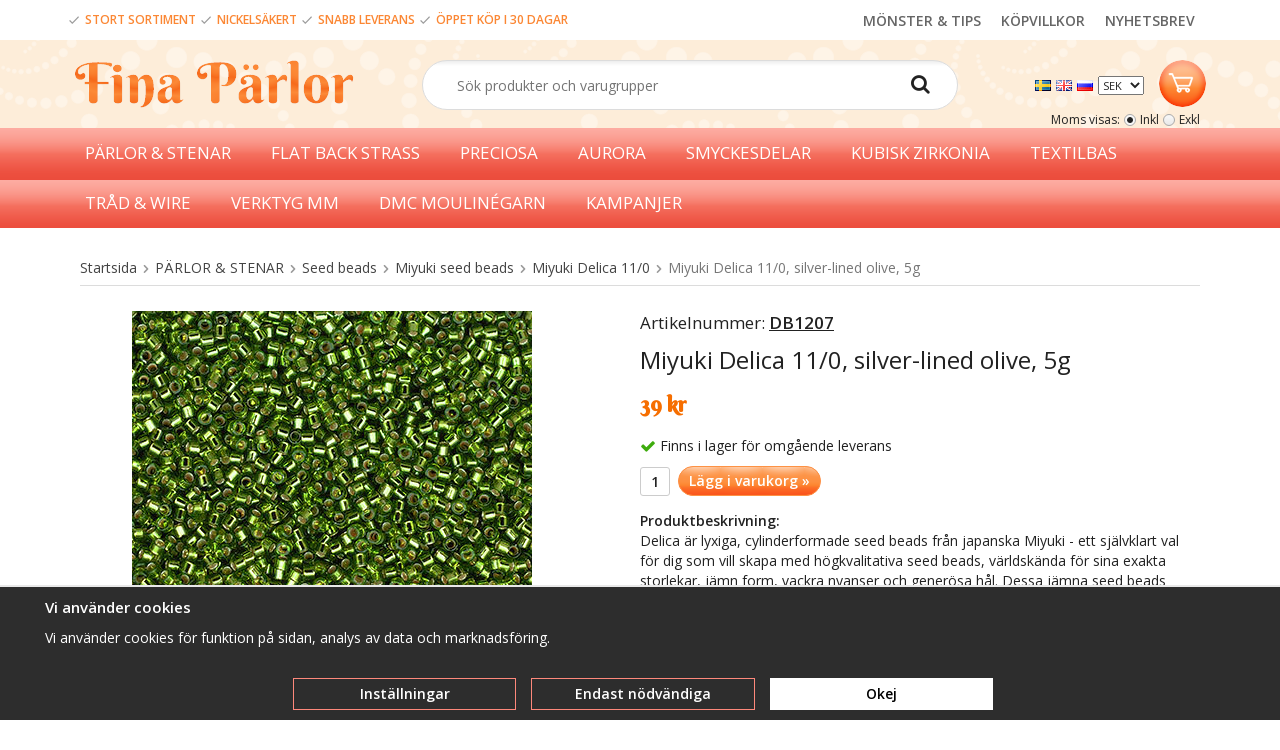

--- FILE ---
content_type: text/html; charset=UTF-8
request_url: https://finaparlor.se/parlor-stenar/seed-beads/miyuki-seed-beads/miyuki-delica-11-0/miyuki-delica-11-0-silver-lined-olive-5g/
body_size: 19955
content:
<!doctype html><html lang="sv" class=""><head><meta charset="utf-8"><title>Miyuki Delica 11/0, silver-lined olive, 5g</title><meta name="description" content="Delica är lyxiga, cylinderformade seed beads från japanska Miyuki - ett självklart val för dig som vill skapa med högkvalitativa seed beads, världskända för sina exakta storlekar, jämn form, vackra nyanser och generösa hål. Dessa jämna"><meta name="keywords" content=""><meta name="robots" content="index, follow"><meta name="viewport" content="width=device-width, initial-scale=1"><!-- WIKINGGRUPPEN 9.2.7 --><link rel="shortcut icon" href="/favicon.png"><style>body{margin:0}*,*:before,*:after{-moz-box-sizing:border-box;-webkit-box-sizing:border-box;box-sizing:border-box}.wgr-icon{visibility:hidden}html{font-family:sans-serif;font-size:14px;line-height:1.45;color:#222;-webkit-font-smoothing:antialiased}body{background-color:#fff}h1,h2,h3,h4,h5,h6{margin-top:0;margin-bottom:10px;font-weight:400}h3,h4,h5,h6{font-weight:600}h1{font-size:24px;line-height:1.25}h2{font-size:20px}h3{font-size:17px}h4{font-size:15px}h5{font-size:14px}h6{font-size:10px}p{margin:0 0 10px}b,strong,th{font-weight:600}th,td{text-align:left}img{max-width:100%;height:auto;vertical-align:middle}a{color:#666;text-decoration:none}a:hover{text-decoration:underline}input,textarea{padding:5px 6px;border:1px solid #c2c2c2;border-radius:2px;color:#222}input:focus,textarea:focus{border-color:#b2b2b2;outline:none}select{padding:2px 3px;font-size:11px}input[type="checkbox"],input[type="radio"]{width:auto;height:auto;margin:0;padding:0;border:none;line-height:normal;cursor:pointer}input[type="radio"],input[type="checkbox"]{display:none;display:inline-block\9}input[type="radio"]+label,input[type="checkbox"]+label{cursor:pointer}input[type="radio"]+label:before,input[type="checkbox"]+label:before{display:inline-block;display:none\9;width:12px;height:12px;margin-right:4px;margin-top:3px;border:1px solid #a9a9a9;border-radius:2px;background:#f9f9f9;background:linear-gradient(#f9f9f9,#e9e9e9);vertical-align:top;content:''}input[type="radio"]+label:before{border-radius:50%}input[type="radio"]:checked+label:before{background:#f9f9f9 url(//wgrremote.se/img/mixed/checkbox-radio-2.png) center no-repeat;background-size:6px}input[type="checkbox"]:checked+label:before{background:#f9f9f9 url(//wgrremote.se/img/mixed/checkbox-box-2.png) center no-repeat;background-size:8px}input[type="radio"]:disabled+label:before,input[type="checkbox"]:disabled+label:before{background:#bbb;cursor:default}hr{display:block;height:1px;margin:15px 0;padding:0;border:0;border-top:1px solid #cfcfcf}.grid{margin-left:-20px}.grid:before,.grid:after{content:"";display:table}.grid:after{clear:both}.grid-item{display:inline-block;padding-left:20px;margin-bottom:20px;vertical-align:top}.grid--middle .grid-item{vertical-align:middle}.grid-item-1-1{width:100%}.grid-item-1-2{width:50%}.grid-item-1-3{width:33.33%}.grid-item-2-3{width:66.66%}.grid-item-1-4{width:25%}.grid-item-1-6{width:16.66%}.l-holder{clear:both;position:relative;max-width:1150px;padding-top:30px;margin:0 auto;border-radius:5px;background-color:#fff}.view-home .l-holder{position:relative;max-width:unset;padding-top:0;margin:0 auto;border-radius:5px;background-color:#fff}.l-constrained{position:relative;max-width:1150px;margin-left:auto;margin-right:auto}.l-content{margin-left:15px;margin-right:15px}.l-header{position:relative}.l-header-logo{float:left;width:290px}.l-header-search{overflow:hidden;padding:20px 0 18px 0;margin-right:190px}.l-header-search .site-search{width:80%}.l-header-top{height:40px;background-color:white;overflow:hidden}.l-header-bottom{background-image:url(/frontend/view_desktop/design/header-bg.png)}.language-holder{float:left;margin-top:14px;margin-right:10px}.header-top-info{display:inline-block;margin-top:9px;font-size:12px;color:#fb8734;font-weight:600}.header-top-links{float:right;display:inline-block;font-size:14px}.header-top-links a{float:right;margin-right:20px;margin-top:11px;font-family:"Open sans";font-weight:600}.l-sticky-holder{position:relative;position:-webkit-sticky;position:sticky;top:0;left:0;z-index:9}.l-menubar{position:relative;min-height:50px;background-color:#fff;background-image:url(/frontend/view_desktop/design/menu-bg.png)}.is-menubar-sticky{position:fixed;top:0;left:0;right:0;width:100%;z-index:10;margin-left:auto;margin-right:auto}.l-main{overflow:hidden;margin-bottom:15px}.view-home .l-content{margin-left:0;margin-right:0}.l-sidebar,.l-sidebar-primary{width:180px}.l-sidebar-primary{margin-right:20px;float:left}.l-sidebar{margin-left:20px;float:right}.l-product{overflow:hidden}.l-product-col-1,.l-product-col-3{width:45%;float:left}.l-product-col-2{float:right;width:50%}.l-product-col-3{clear:left}.media{margin-bottom:15px}.media,.media-body{overflow:hidden}.media-img{margin-right:15px;float:left}.media-img img{display:block}.table{width:100%;border-collapse:collapse;border-spacing:0}.table td,.table th{padding:0}.default-table{width:100%}.default-table>thead>tr{border-bottom:1px solid #e2e2e2}.default-table>thead th{padding:8px}.default-table>tbody td{padding:8px}.label-wrapper{padding-left:20px}.label-wrapper>label{position:relative}.label-wrapper>label:before{position:absolute;margin-left:-20px}.nav,.nav-block,.nav-float{margin:0;padding-left:0;list-style-type:none}.nav>li,.nav>li>a{display:inline-block}.nav-float>li{float:left}.nav-block>li>a{display:block}.nav-tick li{margin-right:10px}.nav-tick{margin-bottom:10px}.block-list{margin:0;padding-left:0;list-style-type:none}.list-info dd{margin:0 0 15px}.neutral-btn{padding:0;border-style:none;background-color:transparent;outline:none;-webkit-appearance:none;-moz-appearance:none;appearance:none}.breadcrumbs{padding-bottom:7px;margin-bottom:25px;border-bottom:1px solid #dcdcdc}.breadcrumbs>li{color:#777}.breadcrumbs a{color:#444}.breadcrumbs .wgr-icon{margin-left:2px;margin-right:2px;color:#999}.sort-section{margin-bottom:15px}.sort-section>li{margin-right:4px}.highlight-bar{padding:7px 10px;border:1px solid #e1e1e1;background-color:#fff;background-image:linear-gradient(to bottom,#fdaba1,#ec4e3e);color:#fff}.startpage-bar{padding:5px 0;color:#fc8937;font-size:22px;font-family:"Berkshire Swash"}.input-highlight{border:1px solid #dcdcdc;border-radius:4px;background-color:#fff;background-image:linear-gradient(to top,#fff 90%,#eee)}.input-highlight:focus{border-color:#dcdcdc}.site-logo{display:inline-block;max-width:100%;margin-top:20px;margin-bottom:20px;margin-left:10px}.site-banner{display:none}.vat-selector{position:absolute;bottom:0;right:15px;font-size:12px}.vat-selector label{margin-left:4px}.site-nav{float:left}.site-nav>li>a{display:block;padding:0 20px;color:#fff;font-weight:500;line-height:50px;white-space:nowrap;font-family:"Open sans";font-size:17px}.site-nav>li>a:hover{text-decoration:none;opacity:.8}.site-nav__home .wgr-icon{position:relative;top:-2px;font-size:16px;vertical-align:middle}.lang-changer select{vertical-align:middle}.lang-changer__flag{margin-right:5px}.site-search{padding:4px;border:1px solid #dcdcdc;border-radius:50px;overflow:hidden;min-width:250px;margin:auto}.site-search>.input-table__item{position:relative}.site-search__input,.site-search__btn{height:40px;padding-left:30px;vertical-align:top}.site-search__btn:focus{opacity:.6}.site-search__input{text-overflow:ellipsis;white-space:nowrap;overflow:hidden}.site-search__input::-ms-clear{display:none}.site-search__btn{padding-right:23px;font-size:20px}.module{margin-bottom:15px}.module__heading{margin:0;padding:7px 10px;border-radius:4px 4px 0 0;background-color:#92b264;background-image:linear-gradient(to bottom,#a1bd7b,#7fa944);font-weight:600;color:#fff;text-shadow:1px 1px 1px rgba(0,0,0,.2)}.module__body{padding:10px;border:1px solid #dcdcdc;border-top-style:none;background:#fff}.listmenu{margin:0;padding-left:10px;list-style-type:none}.listmenu a{position:relative;display:block;color:#222}.listmenu .selected{font-weight:600}.listmenu-0{padding-left:0}.listmenu-0:last-child{margin-bottom:-1px}.listmenu-0>li>a{padding-top:6px;padding-bottom:6px;padding-left:10px;padding-right:17px;border-bottom:solid 1px #dcdcdc;background-color:#fff;background-image:linear-gradient(to bottom,#fff,#f8f8f8)}.listmenu-1{padding-top:4px;padding-bottom:4px;padding-left:15px;border-bottom:solid 1px #dcdcdc;background:#fff}.listmenu-1>li>a{padding-top:4px;padding-bottom:4px}li .listmenu{display:none}.is-listmenu-opened>.listmenu{display:block}.menu-node{position:absolute;top:0;right:0;bottom:0;margin:auto;width:15px;height:12px;font-size:12px;color:#f66c1e}.btn{display:inline-block;padding:8px 22px;margin:0 3px;border:1px solid #fe887b;border-radius:50px;background-image:url(/frontend/view_desktop/design/standard-button.png);font-weight:600;color:#fff;line-height:1;cursor:pointer;outline-style:none}.btn:hover,.btn:focus{text-decoration:none;opacity:.8}.btn--large{padding:10px 14px;font-size:20px}.btn--primary{border:1px solid #fd9244;background-color:#fa561d;background-image:url(/frontend/view_desktop/design/primary-button.png);background-repeat:repeat-x;color:#fff;border-radius:50px}.price{font-weight:600;font-family:"Berkshire Swash";color:#f66e00}.price-discount{color:#c00}.price-original{font-size:10px;text-decoration:line-through}.price-klarna{font-size:11px}.grid-gallery,.list-gallery,.row-gallery{margin:0;padding-left:0;list-style-type:none}.grid-gallery{margin-left:-2%}.grid-gallery>li{display:inline-block;*display:inline;width:23%;margin-left:2%;margin-bottom:2%;padding:8px;border:2px solid #fbe3c6;box-shadow:0 2px 10px rgba(0,0,0,.1);background:#fff;vertical-align:top;cursor:pointer;zoom:1;text-align:center}.view-home .grid-gallery>li{width:23%}.view-checkout .grid-gallery>li{width:18%}.l-autocomplete .grid-gallery>li,.view-search .grid-gallery>li{width:31.33%}.list-gallery>li{margin-bottom:15px}.list-gallery>li:last-child{margin-bottom:0}.row-gallery>li{margin-bottom:15px;border:1px solid #e9e9e9;cursor:pointer}.product-item{position:relative}.product-item__img{height:175px;margin-bottom:7px;line-height:175px;text-align:center}.product-item__img img{max-height:100%}.product-item__heading{height:60px;overflow:hidden;margin-bottom:7px;font-size:15px;font-weight:400;line-height:1.3}.product-item .price{font-size:20px}.product-item__buttons{margin-top:10px;margin-bottom:10px}.product-item__banner{position:absolute;top:10px;right:9px;height:26px;padding-left:11px;padding-right:11px;background-color:#d9d9d9;color:#fff;text-shadow:#000 2px 2px 1px;font-weight:700;line-height:26px;z-index:2}.product-item__banner__span{position:absolute;top:0;left:100%;border:13px solid #d9d9d9;border-left-style:none;border-right-color:transparent!important;border-right-width:9px;content:''}.product-item-row{overflow:hidden;padding:15px}.product-item-row__img{float:left;width:80px;margin-right:15px;text-align:center}.product-item-row__img img{max-height:80px}.product-item-row__footer{float:right;text-align:right;margin-left:15px}.product-item-row__body{overflow:hidden}.product-item-row__price{margin-bottom:10px}.dropdown{display:none}.product-title{margin-bottom:15px}.product-carousel{margin-bottom:15px;overflow:hidden;position:relative}.product-carousel,.product-carousel__item{max-height:400px}.product-carousel__item{text-align:center;position:relative}.product-carousel__link{display:block;height:0;width:100%;cursor:pointer;cursor:-webkit-zoom-in;cursor:-moz-zoom-in;cursor:zoom-in}.product-carousel__img{position:absolute;top:0;left:0;right:0;bottom:0;margin:auto;max-height:100%;width:auto;object-fit:contain}.product-thumbs{margin-bottom:15px;font-size:0}.product-thumbs img{max-height:50px;margin-top:5px;margin-right:5px;cursor:pointer}.product-option-spacing{padding-right:10px;padding-bottom:7px}.product-cart-button-wrapper{margin-bottom:15px}.product-cart-button-wrapper .btn--primary{vertical-align:middle;padding:7px 10px}.product-quantity{width:30px;height:29px;padding-top:4px;padding-bottom:4px;margin-right:5px;border:1px solid #ccc;border-radius:3px;font-weight:600;text-align:center;vertical-align:middle}.product-custom-fields{margin-left:5px;margin-top:10px}.product-price-field{margin-bottom:15px}.product-price-field .price{font-size:21px}.product-stock{margin-bottom:10px}.product-stock-item{display:none}.product-stock-item__text{vertical-align:middle}.product-stock-item .wgr-icon{vertical-align:middle;font-size:16px}.in-stock .wgr-icon{color:#3eac0d}.on-order .wgr-icon{color:#eba709}.soon-out-of-stock .wgr-icon{color:#114b85}.out-of-stock>.wgr-icon{color:#d4463d}.product-part-payment-klarna,.product-part-payment-hbank{margin-bottom:10px}.article-number{font-weight:400}.article-number2{text-decoration:underline}.rss-logo .wgr-icon{font-size:14px;vertical-align:middle}.rss-logo a{color:#333}.rss-logo a:hover{color:#db6b27;text-decoration:none}.spinner-container{position:relative;z-index:9;color:#222}.spinner-container--small{height:25px}.spinner-container--large{height:100px}.spinner-container--pno{position:absolute;top:50%;right:14px}.spinner-container--kco{height:300px;color:#0070ba}.video-wrapper{position:relative;padding-bottom:56.25%;padding-top:25px;height:0;margin-bottom:20px}.video-wrapper iframe{position:absolute;top:0;left:0;width:100%;height:100%}.input-form input,.input-form textarea{width:100%}.input-form__row{margin-bottom:8px}.input-form label{display:inline-block}.max-width-form{max-width:300px}.max-width-form-x2{max-width:400px}.input-group{position:relative;overflow:hidden;vertical-align:middle}.input-group .input-group__item{position:relative;float:left;width:50%}.input-group .input-group__item:first-child{width:48%;margin-right:2%}.input-group-1-4 .input-group__item{width:70%}.input-group-1-4>.input-group__item:first-child{width:28%}.input-table{display:table}.input-table__item{display:table-cell;white-space:nowrap}.input-table--middle .input-table__item{vertical-align:middle}.flexslider{height:0;overflow:hidden}.flex__item{position:relative;display:none;-webkit-backface-visibility:hidden}.flex__item:first-child{display:block}.flexslider .is-flex-lazyload{visibility:hidden}.is-flex-loading .flex-arrow{visibility:hidden}.is-flex-touch .flex-arrows{display:none}.is-flex-loading .flex-nav{visibility:hidden;opacity:0}.flex-nav{margin-top:15px;margin-bottom:10px;opacity:1;visibility:visible}.flex-nav--paging{text-align:center}.flex-nav--paging li{display:inline-block;margin:0 4px}.flex-nav--paging a{display:block;width:9px;height:9px;background:#666;background:rgba(0,0,0,.2);border-radius:100%;cursor:pointer;text-indent:-9999px}.flex-nav--paging a:hover{background:#333;background:rgba(0,0,0,.3)}.flex-nav--paging .flex-active a{background:#000;background:rgba(0,0,0,.5);cursor:default}.flex-nav--thumbs{overflow:hidden}.flex-nav--thumbs li{width:9%;float:left}.flex-nav--thumbs img{opacity:.7;cursor:pointer}.flex-nav--thumbs img:hover,.flex-nav--thumbs .flex-active img{opacity:1}.flex-nav--thumbs .flex-active{cursor:default}.flex-caption{position:absolute;left:0;bottom:0;width:100%;z-index:8;padding:5px 10px;overflow:hidden;background:#444;background:rgba(0,0,0,.6);color:#fff}.flex-caption h2{margin-bottom:3px}.flex-caption p{padding:0 0 5px;margin:0;font-size:13px;color:#d2d2d2}@media all and (max-width:480px){.flex-caption{display:none}}.is-hidden{display:none!important}.is-lazyload,.is-lazyloading{visibility:hidden;opacity:0}.is-lazyloaded{visibility:visible;opacity:1;transition:opacity .3s}.clearfix:before,.clearfix:after{content:"";display:table}.clearfix:after{clear:both}.clearfix{*zoom:1}.clear{clear:both}.flush{margin:0!important}.wipe{padding:0!important}.right{float:right!important}.left{float:left!important}.float-none{float:none!important}.text-left{text-align:left!important}.text-center{text-align:center!important}.text-right{text-align:right!important}.align-top{vertical-align:top!important}.align-middle{vertical-align:middle!important}.align-bottom{vertical-align:bottom!important}.go:after{content:"\00A0" "\00BB"!important}.stretched{width:100%!important}.center-block{display:block;margin-left:auto;margin-right:auto}.muted{color:#999}.brand{color:#693}div#topcart-holder{float:right;margin-right:4px;margin-top:20px;height:35px}div#topcart-area{display:inline-block;height:35px;padding:0 5px;border-radius:2px;font-size:13px;line-height:34px}div#topcart-hoverarea{float:left;display:inline-block;*display:inline;margin-right:5px;cursor:pointer}.topcart-checkout-button{float:right;margin-left:15px;margin-top:3px;line-height:1.2;text-align:center;font-size:18px;color:#f66e00}.topcart-checkout-button:hover{text-decoration:none;color:#f34133}.topcart-button{position:relative;width:47px;height:47px;border-radius:100%;background-image:url(/frontend/view_desktop/design/background-button2.png)}.topcart-count{position:absolute;right:-11px;top:2px;line-height:0;font-family:"Open sans";font-size:16px;color:#f66e00}.topcart-count,.topcart-subtotal{font-weight:600}.topcart-icon{position:absolute;top:13px;left:9px}.topcart-font-icon{display:none}.topcart-arrow{margin-right:4px;margin-left:4px}.topcart-font-arrow{display:none}.topwishlist-holder{float:right;margin-right:20px;margin-top:20px;height:35px}.wishlist-button{position:relative;width:47px;height:47px;border-radius:100%;background-image:url(/frontend/view_desktop/design/background-button.png)}.wishlist-count{position:absolute;right:-11px;top:2px;line-height:0;font-family:"Open sans";font-size:16px;font-weight:600;color:#f34133}.wishlist-icon{position:absolute;top:13px;left:13px;cursor:pointer}div#popcart{display:none}.l-mobile-header,.l-mobile-nav,.sort-select,.checkout-cart-row-small,.l-autocomplete-mobile-form{display:none}@media all and (max-width:768px){.grid-item-1-4{width:50%}.grid-item-1-6{width:31.33%}}@media all and (max-width:480px){.grid{margin-left:0}.grid-item{padding-left:0}.grid-item-1-2,.grid-item-1-3,.grid-item-2-3,.grid-item-1-4{width:100%}.grid-item-1-6{width:50%}}@media all and (max-width:1300px){.side-buttons{display:none}}@media all and (max-width:1190px){.l-holder,.l-autocomplete,.l-constrained{margin-left:15px;margin-right:15px;width:auto}.view-home .l-inner{margin-left:0;margin-right:0;width:auto}}@media all and (max-width:960px){.l-header-search{padding-right:0;margin-right:0}.l-sidebar{display:none}}@media all and (max-width:768px){body:not(.view-checkout){background:#fff}.product-item__heading{height:100px}.images-top-holder{margin-top:0}.l-inner,.view-home .l-inner,.view-checkout .l-inner{margin-left:0;margin-right:0}.l-menubar-wrapper,.l-header-top,.l-header-bottom,.startpage-news-subscription,.l-menubar{display:none}.l-menubar,.l-footer{margin-left:0;margin-right:0}.l-sidebar-primary{display:none}.l-content,.view-checkout .l-content{margin-top:15px;margin-left:15px;margin-right:15px}.l-holder{margin:0;margin-top:65px;padding-top:0;background:#fff;box-shadow:none;border-radius:0}.view-home .l-holder{margin-top:65px}.l-mobile-header,.l-autocomplete-mobile-form{height:65px}.l-mobile-header{position:fixed;overflow:hidden;top:0;left:0;z-index:1000;display:block;width:100%;background:#fff;border-bottom:1px solid #e9e9e9}.view-checkout .l-mobile-header,.l-mobile-header.zoomed{position:absolute}.l-header,.l-mobile-nav{display:none}.btn{padding:6px 10px}}@media screen and (orientation:landscape){.l-mobile-header{position:absolute}}@media all and (max-width:480px){.product-item__heading{height:100px}.l-holder,.view-home .l-holder{margin-top:50px}.l-mobile-header,.l-autocomplete-mobile-form{height:50px}.l-mobile-nav{top:50px}.l-content,.view-checkout .l-content{margin-left:10px;margin-right:10px}}@media all and (max-width:600px){.l-product-col-1,.l-product-col-2,.l-product-col-3{width:auto;padding-right:0;float:none}}@media all and (max-width:768px){.mini-site-logo,.mini-site-logo img{position:absolute;top:0;bottom:0}.mini-site-logo{left:95px;right:95px;margin:auto}.mini-site-logo img{left:0;right:0;max-width:155px;max-height:100%;margin:auto;padding-top:5px;padding-bottom:5px;-webkit-transform:translateY(0);-ms-transform:translateY(0);transform:translateY(0);-webkit-transition:-webkit-transform .4s cubic-bezier(.694,.0482,.335,1);transition:transform .4s cubic-bezier(.694,.0482,.335,1)}.mini-cart-info{display:none}}@media all and (max-width:480px){.mini-site-logo img{max-width:135px}}@media all and (max-width:1100px){.view-home .grid-gallery>li{width:31.33%}}@media all and (max-width:960px){.grid-gallery>li,.view-checkout .grid-gallery>li{width:31.33%}}@media all and (max-width:480px){.grid-gallery>li,.view-home .grid-gallery>li,.view-checkout .grid-gallery>li,.view-search .grid-gallery>li,.l-autocomplete .grid-gallery>li{width:48%}}@media all and (max-width:480px){.product-carousel,.product-carousel__item{max-height:250px}}@media all and (max-width:960px){.hide-for-xlarge{display:none!important}}@media all and (max-width:768px){.hide-for-large{display:none!important}}@media all and (max-width:480px){.hide-for-medium{display:none!important}}@media all and (max-width:320px){.hide-for-small{display:none!important}}@media all and (min-width:769px){.hide-on-desktop{display:none}}@media all and (max-width:768px){.hide-on-touch{display:none}}.filterlistmenu{margin:0;padding:0;list-style-type:none}.filterlistmenu:last-child{margin-bottom:-1px}.filterlistmenu li{padding:5px;border-bottom:solid 1px #dcdcdc;background-color:#fff;background-image:linear-gradient(to bottom,#fff,#f8f8f8)}.filterlistmenu li.filter-item-title{font-weight:700;background-color:#eee;background-image:linear-gradient(to bottom,#eee,#ddd);border-bottom:solid 1px #bbb}.product-filter{display:block;overflow:hidden;margin-top:10px;margin-bottom:10px;padding:0;background:#fdedd9;border-style:none;border-radius:0}.product-filter__btn{width:100%;padding:10px;font-weight:700;text-align:left}.product-filter__body{display:none;padding:15px 20px 0 0;background:#fff;border:3px solid #fbe3c6;border-top-style:none}@media all and (max-width:768px){.product-filter{display:block}}</style><link rel="preload" href="/frontend/view_desktop/css/compiled/compiled924.css" as="style" onload="this.rel='stylesheet'"><noscript><link rel="stylesheet" href="/frontend/view_desktop/css/compiled/compiled924.css"></noscript><script>/*! loadCSS: load a CSS file asynchronously. [c]2016 @scottjehl, Filament Group, Inc. Licensed MIT */
!function(a){"use strict";var b=function(b,c,d){function j(a){return e.body?a():void setTimeout(function(){j(a)})}function l(){f.addEventListener&&f.removeEventListener("load",l),f.media=d||"all"}var g,e=a.document,f=e.createElement("link");if(c)g=c;else{var h=(e.body||e.getElementsByTagName("head")[0]).childNodes;g=h[h.length-1]}var i=e.styleSheets;f.rel="stylesheet",f.href=b,f.media="only x",j(function(){g.parentNode.insertBefore(f,c?g:g.nextSibling)});var k=function(a){for(var b=f.href,c=i.length;c--;)if(i[c].href===b)return a();setTimeout(function(){k(a)})};return f.addEventListener&&f.addEventListener("load",l),f.onloadcssdefined=k,k(l),f};"undefined"!=typeof exports?exports.loadCSS=b:a.loadCSS=b}("undefined"!=typeof global?global:this);
function onloadCSS(a,b){function d(){!c&&b&&(c=!0,b.call(a))}var c;a.addEventListener&&a.addEventListener("load",d),a.attachEvent&&a.attachEvent("onload",d),"isApplicationInstalled"in navigator&&"onloadcssdefined"in a&&a.onloadcssdefined(d)}!function(a){if(a.loadCSS){var b=loadCSS.relpreload={};if(b.support=function(){try{return a.document.createElement("link").relList.supports("preload")}catch(a){return!1}},b.poly=function(){for(var b=a.document.getElementsByTagName("link"),c=0;c<b.length;c++){var d=b[c];"preload"===d.rel&&"style"===d.getAttribute("as")&&(a.loadCSS(d.href,d),d.rel=null)}},!b.support()){b.poly();var c=a.setInterval(b.poly,300);a.addEventListener&&a.addEventListener("load",function(){a.clearInterval(c)}),a.attachEvent&&a.attachEvent("onload",function(){a.clearInterval(c)})}}}(this);</script><link rel="canonical" href="https://finaparlor.se/parlor-stenar/seed-beads/miyuki-seed-beads/miyuki-delica-11-0/miyuki-delica-11-0-silver-lined-olive-5g/"><link rel="alternate" hreflang="sv" href="https://finaparlor.se/parlor-stenar/seed-beads/miyuki-seed-beads/miyuki-delica-11-0/miyuki-delica-11-0-silver-lined-olive-5g/"><link rel="alternate" hreflang="en" href="https://finaparlor.se/en/beads-gems/seed-beads/miyuki-seed-beads/miyuki-delica-11-0/miyuki-delica-11-0-silver-lined-olive-5g/"><link rel="alternate" hreflang="ru" href="https://finaparlor.se/ru/busini-kamni/biser/miyuki/miyuki-delica-11-0/biser-miyuki-delica-11-0-silver-lined-olive-5g/"><script>window.dataLayer = window.dataLayer || [];
function gtag(){dataLayer.push(arguments);}
gtag('consent', 'default', {
'ad_storage': 'denied',
'analytics_storage': 'denied',
'ad_user_data': 'denied',
'ad_personalization': 'denied'
});
window.updateGoogleConsents = (function () {
let consents = {};
let timeout;
const addConsents = (function() {
let executed = false;
return function() {
if (!executed) {
executed = true;
gtag('consent', 'update', consents);
delete window.updateGoogleConsents;
}
}
})();
return function (obj) {
consents = { ...consents, ...obj };
clearTimeout(timeout);
setTimeout(addConsents, 25);
}
})();</script><script>document.addEventListener('DOMContentLoaded', function(){
$(document).on('acceptCookies1', function() {
$('body').append(atob('PHNjcmlwdD51cGRhdGVHb29nbGVDb25zZW50cyh7ICdhZF9zdG9yYWdlJzogJ2dyYW50ZWQnIH0pOzwvc2NyaXB0Pg=='));
});
});</script><script>document.addEventListener('DOMContentLoaded', function(){
$(document).on('acceptCookies1', function() {
$('body').append(atob('PHNjcmlwdD51cGRhdGVHb29nbGVDb25zZW50cyh7ICdhbmFseXRpY3Nfc3RvcmFnZSc6ICdncmFudGVkJyB9KTs8L3NjcmlwdD4='));
});
});</script><script>document.addEventListener('DOMContentLoaded', function(){
$(document).on('acceptCookies1', function() {
$('body').append(atob('PHNjcmlwdD51cGRhdGVHb29nbGVDb25zZW50cyh7ICdhZF91c2VyX2RhdGEnOiAnZ3JhbnRlZCcgfSk7PC9zY3JpcHQ+'));
});
});</script><script>document.addEventListener('DOMContentLoaded', function(){
$(document).on('acceptCookies1', function() {
$('body').append(atob('PHNjcmlwdD51cGRhdGVHb29nbGVDb25zZW50cyh7ICdhZF9wZXJzb25hbGl6YXRpb24nOiAnZ3JhbnRlZCcgfSk7PC9zY3JpcHQ+'));
});
});</script><script>document.addEventListener('DOMContentLoaded', function(){
$(document).on('denyCookies1', function() {
$('body').append(atob('PHNjcmlwdD51cGRhdGVHb29nbGVDb25zZW50cyh7ICdhZF9zdG9yYWdlJzogJ2RlbmllZCcgfSk7PC9zY3JpcHQ+'));
});
});</script><script>document.addEventListener('DOMContentLoaded', function(){
$(document).on('denyCookies1', function() {
$('body').append(atob('PHNjcmlwdD51cGRhdGVHb29nbGVDb25zZW50cyh7ICdhbmFseXRpY3Nfc3RvcmFnZSc6ICdkZW5pZWQnIH0pOzwvc2NyaXB0Pg=='));
});
});</script><script>document.addEventListener('DOMContentLoaded', function(){
$(document).on('denyCookies1', function() {
$('body').append(atob('PHNjcmlwdD51cGRhdGVHb29nbGVDb25zZW50cyh7ICdhZF91c2VyX2RhdGEnOiAnZGVuaWVkJyB9KTs8L3NjcmlwdD4='));
});
});</script><script>document.addEventListener('DOMContentLoaded', function(){
$(document).on('denyCookies1', function() {
$('body').append(atob('PHNjcmlwdD51cGRhdGVHb29nbGVDb25zZW50cyh7ICdhZF9wZXJzb25hbGl6YXRpb24nOiAnZGVuaWVkJyB9KTs8L3NjcmlwdD4='));
});
});</script><script>if (typeof dataLayer == 'undefined') {var dataLayer = [];}dataLayer.push({"ecommerce":{"currencyCode":"SEK","detail":{"products":[{"name":"Miyuki Delica 11\/0, silver-lined olive, 5g","id":"DB1207","price":39,"category":"parlor-stenar\/seed-beads\/miyuki-seed-beads\/miyuki-delica-11-0"}]}}}); dataLayer.push({"event":"view_item","currency":"SEK","items":[{"item_id":"DB1207","item_name":"Miyuki Delica 11\/0, silver-lined olive, 5g","price":39,"item_category":"parlor-stenar\/seed-beads\/miyuki-seed-beads\/miyuki-delica-11-0"}]}); dataLayer.push({"event":"fireRemarketing","remarketing_params":{"ecomm_prodid":"DB1207","ecomm_category":"parlor-stenar\/seed-beads\/miyuki-seed-beads\/miyuki-delica-11-0","ecomm_totalvalue":39,"isSaleItem":false,"ecomm_pagetype":"product"}}); (function(w,d,s,l,i){w[l]=w[l]||[];w[l].push({'gtm.start':
new Date().getTime(),event:'gtm.js'});var f=d.getElementsByTagName(s)[0],
j=d.createElement(s),dl=l!='dataLayer'?'&l='+l:'';j.async=true;j.src=
'//www.googletagmanager.com/gtm.js?id='+i+dl;f.parentNode.insertBefore(j,f);
})(window,document,'script','dataLayer','GTM-54C6TSKC')</script><meta property="og:title" content="Miyuki Delica 11/0, silver-lined olive, 5g"/><meta property="og:description" content="Delica är lyxiga, cylinderformade seed beads från japanska Miyuki - ett självklart val för dig som vill skapa med högkvalitativa seed beads, världskända för sina exakta storlekar, jämn form, vackra nyanser och generösa hål. Dessa jämna seed beads lägger sig rakt och jämnt som små legobitar och är därför oerhört populära i mönsterbaserade tekniker som brick stitch och peyote samt i pärlbroderier. Färg/effekt: silver-lined olive Storlek: 11/0 (1,6mm stora pärlor med 0,8mm stora hål) Förpackningsstorlek: en påse med 5g (motsvarar ca 1000 pärlor, men detta antal kan variera lite från färg till färg) "/><meta property="og:type" content="product"/><meta property="og:url" content="https://finaparlor.se/parlor-stenar/seed-beads/miyuki-seed-beads/miyuki-delica-11-0/miyuki-delica-11-0-silver-lined-olive-5g/"/><meta property="og:site_name" content="Finaparlor.se"/><meta property="product:retailer_item_id" content="DB1207"/><meta property="product:price:amount" content="39" /><meta property="product:price:currency" content="SEK" /><meta property="product:availability" content="instock" /><meta property="og:image" content="https://finaparlor.se/images/normal/miyuki-delica-beads-db1207-silver-lined-olive-storlek-11.jpg"/></head><body class="view-product" itemscope itemtype="http://schema.org/ItemPage"><div id="fb-root"></div><!-- Google Tag Manager (noscript) --><noscript><iframe src="https://www.googletagmanager.com/ns.html?id=GTM-54C6TSKC"
height="0" width="0" style="display:none;visibility:hidden"></iframe></noscript><!-- End Google Tag Manager (noscript) --><div class="l-mobile-header"><button class="neutral-btn mini-menu"><i class="wgr-icon icon-navicon"></i></button><button class="neutral-btn mini-search js-touch-area"><i class="wgr-icon icon-search"></i></button><div class="mini-site-logo"><a href="/"><img src="/frontend/view_desktop/design/logos/logo_sv.png" class="mini-site-logo" alt="Finaparlor.se"></a><div class="mini-cart-info"><span class="mini-cart-info-text">Produkten har blivit tillagd i varukorgen</span></div></div><button class="neutral-btn mini-cart js-touch-area" onclick="goToURL('/checkout')"><span class="mini-cart-inner"><i class="wgr-icon icon-cart"></i></span></button></div><div class="side-buttons"><h1><a href="https://www.facebook.com/finaparlor/" target="_blank"><img alt="" height="47" src="/userfiles/image/facebook-button.png" width="47"></a></h1><h1><a href="https://www.instagram.com/finaparlor/" target="_blank"><img alt="" height="47" src="/userfiles/image/instagram-button.png" width="47"></a></h1></div><div class="l-header-top"><div class="l-constrained"><div class="header-top-info"><table cellpadding="1" cellspacing="1"><tbody><tr><td><img alt="" height="15" src="/userfiles/image/Bock.png" width="15"></td><td>STORT SORTIMENT</td><td><img alt="" height="15" src="/userfiles/image/Bock.png" width="15"></td><td>NICKELS&Auml;KERT</td><td><img alt="" height="15" src="/userfiles/image/Bock.png" width="15"></td><td>SNABB LEVERANS</td><td><img alt="" height="15" src="/userfiles/image/Bock.png" width="15"></td><td>&Ouml;PPET K&Ouml;P I 30 DAGAR</td></tr></tbody></table><script>(function(d, s, id) { var js, pjs = d.getElementsByTagName(s)[0]; if (d.getElementById(id)) return; js = d.createElement(s); js.id = id; js.src = "//www.tickcounter.com/static/js/loader.js"; pjs.parentNode.insertBefore(js, pjs); }(document, "script", "tickcounter-sdk"));</script></div><div class="header-top-links"><a href="/newsletter/">NYHETSBREV</a><a href="/info/kopvillkor/">KÖPVILLKOR</a><a href="/info/monster-tips/">MÖNSTER & TIPS</a></div></div></div><div class="l-sticky-holder"><div class="l-header-bottom"><div class="l-constrained clearfix"><div class="l-header-logo"><a class="site-logo" href="/"><img src="/frontend/view_desktop/design/logos/logo_sv.png" alt="Finaparlor.se"></a></div><form class="vat-selector" action="#" method="get" onsubmit="return false"><span class="vat-selector-title">Moms visas:</span><input type="radio" name="vatsetting" value="inkl" id="vatsetting_inkl_desktop"
onclick="setVATSetting('inkl')"
checked><label onclick="setVATSetting('inkl')" for="vatsetting_inkl_desktop">Inkl</label><input type="radio" name="vatsetting" value="exkl" id="vatsetting_exkl_desktop"
onclick="setVATSetting('exkl')"
><label onclick="setVATSetting('exkl')" for="vatsetting_exkl_desktop">Exkl</label></form> <!-- End .vat-selector --><div id="topcart-holder"><div id="topcart-area"><i class="wgr-icon icon-cart topcart-font-icon"></i><div class="topcart-button"><img src="/frontend/view_desktop/design/cart-icontop.png" class="topcart-icon" alt="Cart"></div><div id="topcart-hoverarea"></div></div><div class="language-holder"><form class="lang-changer" name="valutaval" action="javascript:void(0)"><a title="Svenska" href="https://finaparlor.se/parlor-stenar/seed-beads/miyuki-seed-beads/miyuki-delica-11-0/miyuki-delica-11-0-silver-lined-olive-5g/"><img class="lang-changer__flag" alt="Svenska"
src="//wgrremote.se/img/flags/se.gif"></a><a title="English" href="https://finaparlor.se/en/beads-gems/seed-beads/miyuki-seed-beads/miyuki-delica-11-0/miyuki-delica-11-0-silver-lined-olive-5g/"><img class="lang-changer__flag" alt="English"
src="//wgrremote.se/img/flags/gb.gif"></a><a title="Русский" href="https://finaparlor.se/ru/busini-kamni/biser/miyuki/miyuki-delica-11-0/biser-miyuki-delica-11-0-silver-lined-olive-5g/"><img class="lang-changer__flag" alt="Русский"
src="//wgrremote.se/img/flags/ru.gif"></a><select class="wipe" name="valuta" onchange="setCurrency(this.options[this.selectedIndex].text)"><option >EUR</option><option >NOK</option><option
selected>SEK</option></select></form><br></div></div><div id="popcart"></div><div class="l-header-search"><!-- Search Box --><form method="get" action="/search/" class="site-search input-highlight input-table input-table--middle" itemprop="potentialAction" itemscope itemtype="http://schema.org/SearchAction"><meta itemprop="target" content="https://finaparlor.se/search/?q={q}"/><input type="hidden" name="lang" value="sv"><div class="input-table__item stretched"><input type="search" autocomplete="off" value="" name="q" class="js-autocomplete-input neutral-btn stretched site-search__input" placeholder="Sök produkter och varugrupper" required itemprop="query-input"><div class="is-autocomplete-preloader preloader preloader--small preloader--middle"><div class="preloader__icn"><div class="preloader__cut"><div class="preloader__donut"></div></div></div></div></div><div class="input-table__item"><button type="submit" class="neutral-btn site-search__btn"><i class="wgr-icon icon-search"></i></button></div></form></div></div></div><div class="l-menubar clearfix"><div class="l-constrained"><ul class="nav site-nav dropdown-menu"><li class="has-dropdown"><a href="/parlor-stenar/">PÄRLOR & STENAR</a><ul class="dropdown"><li ><a href="/parlor-stenar/akrylparlor/">Akrylpärlor</a></li><li ><a href="/parlor-stenar/cabochoner/">Cabochoner</a></li><li class="has-dropdown"><a href="/parlor-stenar/glasparlor/">Glaspärlor<i class="wgr-icon dropdown-arrow icon-arrow-right5"></i></a><ul class="dropdown sub-menu"><li ><a href="/parlor-stenar/glasparlor/fargsorterade/">Färgsorterade</a></li><li ><a href="/parlor-stenar/glasparlor/parlmixar/">Pärlmixar</a></li></ul></li><li ><a href="/parlor-stenar/halvborrade-parlor/">Halvborrade pärlor</a></li><li ><a href="/parlor-stenar/metallparlor/">Metallpärlor</a></li><li class="has-dropdown"><a href="/parlor-stenar/seed-beads/">Seed beads<i class="wgr-icon dropdown-arrow icon-arrow-right5"></i></a><ul class="dropdown sub-menu"><li ><a href="/parlor-stenar/seed-beads/billiga-seed-beads/">Billiga seed beads</a></li><li class="has-dropdown"><a href="/parlor-stenar/seed-beads/miyuki-seed-beads/">Miyuki seed beads<i class="wgr-icon dropdown-arrow icon-arrow-right5"></i></a><ul class="dropdown sub-menu"><li ><a href="/parlor-stenar/seed-beads/miyuki-seed-beads/miyuki-delica-11-0/">Miyuki Delica 11/0</a></li><li ><a href="/parlor-stenar/seed-beads/miyuki-seed-beads/miyuki-delica-15-0/">Miyuki Delica 15/0</a></li><li ><a href="/parlor-stenar/seed-beads/miyuki-seed-beads/miyuki-seed-beads-11-0/">Miyuki seed beads 11/0</a></li><li ><a href="/parlor-stenar/seed-beads/miyuki-seed-beads/miyuki-seed-beads-15-0/">Miyuki seed beads 15/0</a></li><li ><a href="/parlor-stenar/seed-beads/miyuki-seed-beads/carrier-beads/">Carrier beads</a></li></ul></li></ul></li><li ><a href="/parlor-stenar/stenparlor/">Stenpärlor</a></li><li ><a href="/parlor-stenar/stenhangen/">Stenhängen</a></li><li ><a href="/parlor-stenar/stenkulor-utan-hal/">Stenkulor utan hål</a></li><li ><a href="/parlor-stenar/stenagg/">Stenägg</a></li><li ><a href="/parlor-stenar/strassparlor/">Strasspärlor</a></li></ul></li><li ><a href="/flat-back-strass/">FLAT BACK STRASS</a></li><li class="has-dropdown"><a href="/preciosa/">PRECIOSA</a><ul class="dropdown"><li ><a href="/preciosa/preciosa-flat-backs/">Preciosa Flat Backs</a></li><li ><a href="/preciosa/preciosa-nacre-pearls/">Preciosa Nacre Pearls</a></li><li ><a href="/preciosa/nacre-pearls-droppar/">Nacre pearls, droppar</a></li><li ><a href="/preciosa/nacre-pearls-elliptic/">Nacre Pearls, Elliptic</a></li><li ><a href="/preciosa/preciosa-nacre-cabochons/">Preciosa Nacre Cabochons</a></li><li ><a href="/preciosa/halvborrade-nacre-pearls/">Halvborrade Nacre Pearls</a></li><li ><a href="/preciosa/preciosa-kristalldroppar/">Preciosa kristalldroppar</a></li><li ><a href="/preciosa/preciosa-bicones/">Preciosa bicones</a></li><li ><a href="/preciosa/runda-preciosa-parlor/">Runda Preciosa pärlor</a></li><li ><a href="/preciosa/preciosa-chatons/">Preciosa chatons</a></li><li ><a href="/preciosa/preciosa-hjartan/">Preciosa hjärtan</a></li><li ><a href="/preciosa/preciosa-sew-on-strass/">Preciosa sew-on strass</a></li><li ><a href="/preciosa/preciosa-rivoli/">Preciosa rivoli</a></li><li ><a href="/preciosa/preciosa-baroque-pear/">Preciosa Baroque Pear</a></li><li ><a href="/preciosa/preciosa-oval/">Preciosa Oval</a></li><li ><a href="/preciosa/kubisk-zirkonia/">Kubisk zirkonia</a></li></ul></li><li class="has-dropdown"><a href="/aurora/">AURORA</a><ul class="dropdown"><li ><a href="/aurora/aurora-chatons/">Aurora chatons</a></li><li ><a href="/aurora/aurora-rivoli/">Aurora rivoli</a></li><li ><a href="/aurora/flat-chaton-1201/">Flat Chaton 1201</a></li><li ><a href="/aurora/kristallknappar/">Kristallknappar</a></li><li ><a href="/aurora/aurora-crystal-pearls/">Aurora Crystal Pearls</a></li></ul></li><li class="has-dropdown"><a href="/smyckesdelar/">SMYCKESDELAR</a><ul class="dropdown"><li ><a href="/smyckesdelar/berlocker-hangen/">Berlocker & hängen</a></li><li ><a href="/smyckesdelar/fingerringar-armband/">Fingerringar, armband</a></li><li ><a href="/smyckesdelar/fasten-avslut-las/">Fästen, avslut, lås</a></li><li ><a href="/smyckesdelar/infattningar/">Infattningar</a></li><li ><a href="/smyckesdelar/kedjor/">Kedjor</a></li><li ><a href="/smyckesdelar/motringar/">Motringar</a></li><li ><a href="/smyckesdelar/parlhattar/">Pärlhattar</a></li><li ><a href="/smyckesdelar/tierracast-delar/">TierraCast delar</a></li><li ><a href="/smyckesdelar/tassels/">Tassels</a></li><li ><a href="/smyckesdelar/wiretillbehor/">Wiretillbehör</a></li><li ><a href="/smyckesdelar/orhangen/">Örhängen</a></li></ul></li><li ><a href="/kubisk-zirkonia/">KUBISK ZIRKONIA</a></li><li ><a href="/textilbas/">TEXTILBAS</a></li><li class="has-dropdown"><a href="/trad-wire/">TRÅD & WIRE</a><ul class="dropdown"><li ><a href="/trad-wire/bomull-hampa-lin/">Bomull, hampa & lin</a></li><li ><a href="/trad-wire/cannetille-wire/">Cannetille wire</a></li><li ><a href="/trad-wire/elastiska-tradar/">Elastiska trådar</a></li><li ><a href="/trad-wire/lader-och-mocka/">Läder och mocka</a></li><li ><a href="/trad-wire/parl-och-sytradar/">Pärl- och sytrådar</a></li><li ><a href="/trad-wire/syntetsnoren/">Syntetsnören</a></li><li ><a href="/trad-wire/wire-metalltrad/">Wire, metalltråd</a></li><li ><a href="/trad-wire/akta-silke/">Äkta silke</a></li></ul></li><li ><a href="/verktyg-mm/">VERKTYG MM</a></li><li ><a href="/dmc-moulinegarn/">DMC MOULINÉGARN</a></li><li><a href="/campaigns/">KAMPANJER</a></li></ul> <!-- end .site-nav with dropdown. --></div></div> <!-- End .l-menubar --></div><!-- end .l-sticky-holder --><div class="page"><div class="l-holder clearfix"><div class="l-content clearfix"><div class="l-main"><ol class="nav breadcrumbs clearfix" itemprop="breadcrumb" itemscope itemtype="http://schema.org/BreadcrumbList"><li itemprop="itemListElement" itemscope itemtype="http://schema.org/ListItem"><meta itemprop="position" content="1"><a href="/" itemprop="item"><span itemprop="name">Startsida</span></a><i class="wgr-icon icon-arrow-right5" style="vertical-align:middle;"></i></li><li itemprop="itemListElement" itemscope itemtype="http://schema.org/ListItem"><meta itemprop="position" content="2"><a href="/parlor-stenar/" title="PÄRLOR &amp; STENAR" itemprop="item"><span itemprop="name">PÄRLOR & STENAR</span></a><i class="wgr-icon icon-arrow-right5" style="vertical-align:middle;"></i></li><li itemprop="itemListElement" itemscope itemtype="http://schema.org/ListItem"><meta itemprop="position" content="3"><a href="/parlor-stenar/seed-beads/" title="Seed beads" itemprop="item"><span itemprop="name">Seed beads</span></a><i class="wgr-icon icon-arrow-right5" style="vertical-align:middle;"></i></li><li itemprop="itemListElement" itemscope itemtype="http://schema.org/ListItem"><meta itemprop="position" content="4"><a href="/parlor-stenar/seed-beads/miyuki-seed-beads/" title="Miyuki seed beads" itemprop="item"><span itemprop="name">Miyuki seed beads</span></a><i class="wgr-icon icon-arrow-right5" style="vertical-align:middle;"></i></li><li itemprop="itemListElement" itemscope itemtype="http://schema.org/ListItem"><meta itemprop="position" content="5"><a href="/parlor-stenar/seed-beads/miyuki-seed-beads/miyuki-delica-11-0/" title="Miyuki Delica 11/0" itemprop="item"><span itemprop="name">Miyuki Delica 11/0</span></a><i class="wgr-icon icon-arrow-right5" style="vertical-align:middle;"></i></li><li>Miyuki Delica 11/0, silver-lined olive, 5g</li></ol><div class="l-inner"><div itemprop="mainEntity" itemscope itemtype="http://schema.org/Product"><div class="l-product"><div class="l-product-col-1"><div class="product-carousel"><div class="product-carousel__item js-photoswipe-item" data-index="0"><a class="product-carousel__link" data-size="400x400" rel="produktbilder" href="/images/normal/miyuki-delica-beads-db1207-silver-lined-olive-storlek-11.jpg" style="padding-bottom: 100%;"><img class="product-carousel__img js-animate-image" src="/images/normal/miyuki-delica-beads-db1207-silver-lined-olive-storlek-11.jpg"
srcset="/images/2x/normal/miyuki-delica-beads-db1207-silver-lined-olive-storlek-11.jpg 2x"
alt="Miyuki Delica 11/0, silver-lined olive" itemprop="image"></a></div></div></div> <!-- end of l-product-col-1 --><div class="l-product-col-2"><h3><span class="article-number">Artikelnummer: </span> <span class="article-number2">DB1207</span></h3><h1 class="product-title" itemprop="name">Miyuki Delica 11/0, silver-lined olive, 5g</h1><form name="addToBasketForm" id="addToBasketForm"
action="/checkout/?action=additem"
method="post" onsubmit="return checkVisaProdSubmit()"><input type="hidden" id="aktivprislista" value="0"><input type="hidden" id="aktivprislistaprocent" value="100"><input type="hidden" id="avtalskund" value="0"><div class="product-price-field" itemprop="offers" itemscope itemtype="http://schema.org/Offer"><meta itemprop="price" content="39"><span id="prisruta" class="price produktpris">39 kr</span><div id="duspararDiv"><span id="dusparar" class="muted"></span></div>
<div class="vertical-center js-reference-info gap--small
is-hidden">Tidigare lägsta pris:
<span class="muted"><span id="js-reference-price">0 kr</span><span id="js-reference-info__savings-percent"></span></span>
<a class="vertical-center js-open-reference-info no-line-height">
<i class="wgr-icon icon-info-circle"></i>
</a>
</div><link itemprop="availability" href="http://schema.org/InStock"><meta itemprop="itemCondition" itemtype="http://schema.org/OfferItemCondition" content="http://schema.org/NewCondition"><meta itemprop="priceCurrency" content="SEK"></div><div id="addToCardButtonDiv"><div class="product-stock"><div id="lagerstatusFinns" class="product-stock-item in-stock"><i class="wgr-icon icon-check"></i> <span class="product-stock-item__text">Finns i lager för omgående leverans</span></div><div id="lagerstatusBestallningsvara" class="product-stock-item on-order"><span class="product-stock-item__text"><i class="wgr-icon icon-info2"></i> Finns ej i lagret</span></div><div id="lagerstatusFinnsNagra" class="product-stock-item soon-out-of-stock"><i class="wgr-icon icon-info2"></i> <span class="product-stock-item__text js-replace-stock-text">.</span></div></div><div class="product-cart-button-wrapper"><input type="tel" name="antal" title="Antal" class="product-quantity" maxlength="3" value="1" onkeyup="updateValSum()"><a class="btn btn--primary js-product-page-add" href="#" onclick="return visaProdSubmit()">Lägg i varukorg &raquo;</a></div></div><div id="lagerstatusFinnsEj" class="product-stock product-stock-item out-of-stock"><i class="wgr-icon icon-times"></i> <span class="product-stock-item__text">Finns ej i lagret</span><div class="product-reminder"><strong class="product-reminder__heading">Bevaka produkt</strong><p class="product-reminder__text">Ange din e-postadress nedan så meddelar vi dig när produkten finns i lager!</p><div class="product-reminder__form"><input placeholder="E-postadress" class="product-reminder__input is-product-reminder__email" type="email" size="25"><button class="product-reminder__btn is-product-reminder__submit btn">Bevaka</button><span class="is-product-reminder__spinner"></span></div><div class="is-product-reminder__status"></div></div></div><div id="stafflandemain"></div><input type="hidden" id="hasStafflande" value="false"><input type="hidden" name="staffAntalFras" value="Antal"><input type="hidden" name="staffPrisFras" value="Pris /st"><input type="hidden" name="ordPrisFras" value="Ord."><input type="hidden" name="valdKombination" value="1842"><input type="hidden" name="varamoms" value="25"><input type="hidden" name="inKampanj" value="0"><input type="hidden" name="hasValalternativ" value="0"><input type="hidden" name="id" value="1489"><input type="hidden" name="bestallningsvara" value="0"><input type="hidden" name="lagergrans" value="3"><!-- Product description --><div class="product-description"><b>Produktbeskrivning:</b><div itemprop="description"><p>Delica &auml;r lyxiga, cylinderformade seed beads fr&aring;n japanska Miyuki - ett sj&auml;lvklart val f&ouml;r dig som vill skapa med h&ouml;gkvalitativa seed beads, v&auml;rldsk&auml;nda f&ouml;r sina exakta storlekar, j&auml;mn form, vackra nyanser och gener&ouml;sa h&aring;l. Dessa j&auml;mna seed beads l&auml;gger sig rakt och j&auml;mnt som sm&aring; legobitar och &auml;r d&auml;rf&ouml;r oerh&ouml;rt popul&auml;ra i m&ouml;nsterbaserade tekniker som brick stitch och peyote samt i p&auml;rlbroderier.</p><p><i class="wgr-icon icon-info-circle" style="color:rgb(0, 139, 69);font-size:20px;"></i> F&auml;rg/effekt: silver-lined olive</p><p><i class="wgr-icon icon-info-circle" style="color:rgb(0, 139, 69);font-size:20px;"></i> Storlek: 11/0 (1,6mm stora p&auml;rlor med 0,8mm stora h&aring;l)</p><p><i class="wgr-icon icon-info-circle" style="color:rgb(0, 139, 69);font-size:20px;"></i> F&ouml;rpackningsstorlek: en p&aring;se med 5g (motsvarar ca 1000 p&auml;rlor, men detta antal kan variera lite fr&aring;n f&auml;rg till f&auml;rg)</p><p>&nbsp;</p></div><br><br><div style="width:210px; height:80px"
class="klarna-widget klarna-part-payment"
data-layout="pale-v2"
data-eid="K737636_2dec7ff43d46"
data-locale="sv_se"
data-price="39"
data-invoice-fee="0"></div></div></form></div><div class="l-product-col-3"><div class="hidden-print"><a class="btn" rel="nofollow" href="/wishlist/?action=add&id=1489">Lägg i önskelista</a><br><br><div class="addthis_toolbox addthis_default_style addthis_20x20_style" addthis:title="Miyuki Delica 11/0, silver-lined olive, 5g"><a class="addthis_button_facebook"></a><a class="addthis_button_twitter"></a><a class="addthis_button_email"></a><a class="addthis_button_pinterest_share"></a><a class="addthis_button_google_plusone_share"></a></div></div><div id="produktdata"><br><b>Artikelnummer:</b><br><span id="articleno">DB1207</span><br><br><div id="directLinkblock" class="hidden-print"><b>Direktlänk:</b><br><span id="directLink"><a rel="nofollow" href="https://finaparlor.se/parlor-stenar/seed-beads/miyuki-seed-beads/miyuki-delica-11-0/miyuki-delica-11-0-silver-lined-olive-5g/">Högerklicka och kopiera adressen</a></span></div><br></div></div></div><div class="reviews"><h5 class="highlight-bar"><span itemprop="aggregateRating" itemscope itemtype="http://schema.org/AggregateRating">Medelbetyg <span itemprop="ratingValue">5</span>/5 baserat på <span itemprop="reviewCount">3</span> st röster.</span></h5><div class="review-body" itemprop="review" itemscope itemtype="http://schema.org/Review"><div class="review-col-1"><div itemprop="reviewRating" itemscope itemtype="http://schema.org/Rating"><meta itemprop="ratingValue" content="5"><i class="wgr-icon icon-star review-stars review-stars-on"></i><i class="wgr-icon icon-star review-stars review-stars-on"></i><i class="wgr-icon icon-star review-stars review-stars-on"></i><i class="wgr-icon icon-star review-stars review-stars-on"></i><i class="wgr-icon icon-star review-stars review-stars-on"></i></div><span class="review-date"><span itemprop="datePublished">2025-01-14</span><span itemprop="author" itemtype="https://schema.org/Person" itemscope><meta itemprop="name" content="Anonymous"></span></span></div></div><div class="review-body" itemprop="review" itemscope itemtype="http://schema.org/Review"><div class="review-col-1"><div itemprop="reviewRating" itemscope itemtype="http://schema.org/Rating"><meta itemprop="ratingValue" content="5"><i class="wgr-icon icon-star review-stars review-stars-on"></i><i class="wgr-icon icon-star review-stars review-stars-on"></i><i class="wgr-icon icon-star review-stars review-stars-on"></i><i class="wgr-icon icon-star review-stars review-stars-on"></i><i class="wgr-icon icon-star review-stars review-stars-on"></i></div><span class="review-date"><span itemprop="datePublished">2021-04-24</span><span itemprop="author" itemtype="https://schema.org/Person" itemscope><br><span itemprop="name">A. Smolin</span></span></span></div><div class="review-col-2"><div itemprop="reviewBody">Perfekt kvalité.</div></div></div><div class="review-body" itemprop="review" itemscope itemtype="http://schema.org/Review"><div class="review-col-1"><div itemprop="reviewRating" itemscope itemtype="http://schema.org/Rating"><meta itemprop="ratingValue" content="5"><i class="wgr-icon icon-star review-stars review-stars-on"></i><i class="wgr-icon icon-star review-stars review-stars-on"></i><i class="wgr-icon icon-star review-stars review-stars-on"></i><i class="wgr-icon icon-star review-stars review-stars-on"></i><i class="wgr-icon icon-star review-stars review-stars-on"></i></div><span class="review-date"><span itemprop="datePublished">2020-01-06</span><span itemprop="author" itemtype="https://schema.org/Person" itemscope><br><span itemprop="name">Carina</span></span></span></div><div class="review-col-2"><div itemprop="reviewBody">Fina som alltid..</div></div></div></div></div><h5 class="highlight-bar">Andra har även köpt</h5><ul class="grid-gallery grid-gallery--products js-product-items" data-listname="Purchased With"><li class="product-item js-product-item" data-productid="2751"
data-title="Miyuki seed beads 11/0, olive green gold luster, 10g"
data-artno="11-306" data-price="37"><div class="product-item__img"><a href="/parlor-stenar/seed-beads/miyuki-seed-beads/miyuki-seed-beads-11-0/miyuki-seed-beads-11-0-olive-green-gold-luster-10g/"><img class=" is-lazyload js-product-item-img" data-src="/images/list/miyuki-rocailles-seed-beads-11-306-olive-green-gold-luster-storlek-11.jpg" data-srcset="/images/2x/list/miyuki-rocailles-seed-beads-11-306-olive-green-gold-luster-storlek-11.jpg 2x" alt="Miyuki seed beads 11/0, olive green gold luster"></a></div><div class="product-item__body"><h3 class="product-item__heading">Miyuki seed beads 11/0, olive green gold luster, 10g</h3><span class="price">37 kr</span><div class="product-item__buttons"><a class="btn" title="Miyuki seed beads 11/0, olive green gold luster, 10g" href="/parlor-stenar/seed-beads/miyuki-seed-beads/miyuki-seed-beads-11-0/miyuki-seed-beads-11-0-olive-green-gold-luster-10g/">Info</a>&nbsp;<a class="btn btn--primary js-product-item-add" rel="nofollow" data-cid="3184" href="/checkout/?action=additem&amp;id=2751">Välj</a></div></div><a class="product-heart" href="/wishlist/?action=add&id=2751"></a></li><li class="product-item js-product-item" data-productid="337"
data-title="50cm långt kedjehalsband av rostfritt kirurgiskt stål, 1.7mm, 1st"
data-artno="CHA08" data-price="15"><div class="product-item__img"><a href="/smyckesdelar/kedjor/50cm-langt-kedjehalsband-av-rostfritt-kirurgiskt-stal-17mm-1st/"><img class=" is-lazyload js-product-item-img" data-src="/images/list/halskedja-rostfritt-stal-halsband-08.jpg" data-srcset="/images/2x/list/halskedja-rostfritt-stal-halsband-08.jpg 2x" alt="Kedjehalsband av rostfritt kirurgiskt stål"></a></div><div class="product-item__body"><h3 class="product-item__heading">50cm långt kedjehalsband av rostfritt kirurgiskt stål, 1.7mm, 1st</h3><span class="price">15 kr</span><div class="product-item__buttons"><a class="btn" title="50cm långt kedjehalsband av rostfritt kirurgiskt stål, 1.7mm, 1st" href="/smyckesdelar/kedjor/50cm-langt-kedjehalsband-av-rostfritt-kirurgiskt-stal-17mm-1st/">Info</a>&nbsp;<a class="btn btn--primary js-product-item-add" rel="nofollow" data-cid="608" href="/checkout/?action=additem&amp;id=337">Välj</a></div></div><a class="product-heart" href="/wishlist/?action=add&id=337"></a></li><li class="product-item js-product-item" data-productid="338"
data-title="Extratunn twistkedja av rostfritt kirurgiskt stål, ca 1.3mm"
data-artno="CHA09-1m" data-price="19"><div class="product-item__img"><a href="/smyckesdelar/kedjor/extratunn-twistkedja-av-rostfritt-kirurgiskt-stal-ca-13mm/"><img class=" is-lazyload js-product-item-img" data-src="/images/list/kedja-rostfritt-stal-metervara-09.jpg" data-srcset="/images/2x/list/kedja-rostfritt-stal-metervara-09.jpg 2x" alt="Twistkedja, rostfritt kirurgiskt stål, 1,5mm"></a></div><div class="product-item__body"><h3 class="product-item__heading">Extratunn twistkedja av rostfritt kirurgiskt stål, ca 1.3mm</h3><span class="price">19 kr</span><div class="product-item__buttons"><a class="btn" title="Extratunn twistkedja av rostfritt kirurgiskt stål, ca 1.3mm" href="/smyckesdelar/kedjor/extratunn-twistkedja-av-rostfritt-kirurgiskt-stal-ca-13mm/">Info</a>&nbsp;<a class="btn btn--primary" href="/smyckesdelar/kedjor/extratunn-twistkedja-av-rostfritt-kirurgiskt-stal-ca-13mm/">Välj</a></div></div><a class="product-heart" href="/wishlist/?action=add&id=338"></a></li><li class="product-item js-product-item" data-productid="1449"
data-title="Miyuki Delica 11/0, silver-lined light green, 5g"
data-artno="DB046" data-price="47"><div class="product-item__img"><a href="/parlor-stenar/seed-beads/miyuki-seed-beads/miyuki-delica-11-0/miyuki-delica-11-0-silver-lined-light-green-5g/"><img class=" is-lazyload js-product-item-img" data-src="/images/list/miyuki-delica-beads-db046-silver-lined-light-green-storlek-11.jpg" data-srcset="/images/2x/list/miyuki-delica-beads-db046-silver-lined-light-green-storlek-11.jpg 2x" alt="Miyuki Delica 11/0, silver-lined light green"></a></div><div class="product-item__body"><h3 class="product-item__heading">Miyuki Delica 11/0, silver-lined light green, 5g</h3><span class="price">47 kr</span><div class="product-item__buttons"><a class="btn" title="Miyuki Delica 11/0, silver-lined light green, 5g" href="/parlor-stenar/seed-beads/miyuki-seed-beads/miyuki-delica-11-0/miyuki-delica-11-0-silver-lined-light-green-5g/">Info</a>&nbsp;<a class="btn btn--primary js-product-item-add" rel="nofollow" data-cid="1802" href="/checkout/?action=additem&amp;id=1449">Välj</a></div></div><a class="product-heart" href="/wishlist/?action=add&id=1449"></a></li></ul><div style="display: none;" class="l-constrained-small" id="js-reference-price-info">
<p>Tidigare lägsta pris avser det lägsta priset för denna produkt inom 30 dagar före prissänkningen</p></div><script type="text/javascript">const priceHistoryActive = 1;var kombinationer = new Array(); var newComb;newComb = new Object;
newComb.lagertyp = 2;
newComb.lagret = 13;
newComb.pris = 39;
newComb.kampanjpris = 32;
newComb.referencePrice = 0;
newComb.prislistapris = '';
newComb.dbid = 1842;
newComb.selectedImageID = 0;
newComb.artno = 'DB1207';
newComb.alternativ = new Array();kombinationer.push(newComb);</script></div> <!-- End .l-inner --></div> <!-- End .l-main --></div> <!-- End .l-content --></div><!-- End .l-holder --><div class="l-footer"><div class="l-constrained clearfix"><!-- Contact us --><div class="l-footer-col-1"><h3>KONTAKTA OSS</h3><p>Tel. 070-5588398</p><p>finaparlor@gmail.com</p><p><a href="https://www.facebook.com/finaparlor/" target="_blank"><img alt="" height="29" src="/userfiles/image/facebook-icon(1).png" width="30"></a><a href="https://www.instagram.com/finaparlor/" target="_blank"><img alt="" height="29" src="/userfiles/image/instagram-icon.png" width="30"></a></p></div><!-- Contact us --><div class="l-footer-col-1"><h3>HANDLA</h3><li><a href="/info/kopvillkor/">Köpvillkor</a></li><li><a href="/customer-login/">Logga in</a></li><li><a href="/retail-application/">Avtalskund</a></li></div><!-- Contact us --><div class="l-footer-col-2"><h3>INFORMATION</h3><li><a href="/contact/">Kontakt</a></li><li><a href="/info/monster-tips/">Mönster & tips</a></li><li><a href="/info/om-parlbutiken/">Om pärlbutiken</a></li><li><a href="/info/samarbeten/">Samarbeten</a></li><li><a href="/blogg/">Blogg</a></li><li><a href="/news/">Nyheter</a></li><li><a href="/newsletter/">Nyhetsbrev</a></li><li><a href="/about-cookies/">Om Cookies</a></li>
<li><a class="js-open-cookie-control">Cookie inställningar</a></li>
</div><div class="l-footer-col-3"><h3>TRYGG HANDEL</h3><img alt="Klarna" class="klarna-logo-list" src="//wgrremote.se/img/logos/klarna/sv_se/long-blue-500.png"><img class="payment-logo payment-logo--list" alt="PayPal" src="//wgrremote.se/img/logos/paypal.png"><img class="payment-logo payment-logo--list" alt="Swish" src="//wgrremote.se/img/logos/swish.png"></div></div><div class="l-constrained"><div class="footer-bottom"><div class="email-text-holder"><span>Få rabatter och erbjudanden direkt i din brevlåda!</span><br><span class="email-text-small">De uppgifter du matar in kommer endast användas till våra nyhetsbrev.</span></div><div class="footer-email-submit-holder"><div class="email-img"><img src="/frontend/view_desktop/design/email-logo.png"></div><div class="email-submit"><form action="/newsletter/" method="post" id="footerNewsletterForm"
class=""><div class="input-table email-sub-holder"><div class="input-table__item stretched"><input type="email" name="epost" class="email-input" required placeholder="Din e-post..."></div><div class="input-table__item"><button class="neutral-btn email-btn">Ja, tack!</button></div></div><div class="reCapatchaBottomContainer"><div class="g-recaptcha" data-sitekey="6Ldmy4IaAAAAAHfB115zLpNy913QdAWkNV1OcEGi" data-theme="light" data-size="normal"></div></div></form></div></div></div></div></div></div><!-- End .l-footer --><div class="footer-end"></div></div> <!-- .page --><button class="is-back-to-top-btn neutral-btn"><span class="back-to-top-btn__text">Upp</span><span class="back-to-top-btn__arrow">&#8593;</span></button><div class="l-mobile-nav"><div class="mobile-module"><h5 class="mobile-module__heading">Varukategorier</h5><ul class="mobile-listmenu mobile-listmenu-0"><li class="is-listmenu-opened"><a class="selected" href="/parlor-stenar/" title="PÄRLOR &amp; STENAR">PÄRLOR & STENAR<i class="menu-node js-menu-node wgr-icon icon-arrow-down5" data-arrows="icon-arrow-down5 icon-arrow-right5"></i></a><ul class="mobile-listmenu mobile-listmenu-1"><li><a href="/parlor-stenar/akrylparlor/" title="Akrylpärlor">Akrylpärlor</a></li><li><a href="/parlor-stenar/cabochoner/" title="Cabochoner">Cabochoner</a></li><li><a href="/parlor-stenar/glasparlor/" title="Glaspärlor">Glaspärlor<i class="menu-node js-menu-node wgr-icon icon-arrow-right5" data-arrows="icon-arrow-down5 icon-arrow-right5"></i></a><ul class="mobile-listmenu mobile-listmenu-2"><li><a href="/parlor-stenar/glasparlor/fargsorterade/" title="Färgsorterade">Färgsorterade</a></li><li><a href="/parlor-stenar/glasparlor/parlmixar/" title="Pärlmixar">Pärlmixar</a></li></ul></li><li><a href="/parlor-stenar/halvborrade-parlor/" title="Halvborrade pärlor">Halvborrade pärlor</a></li><li><a href="/parlor-stenar/metallparlor/" title="Metallpärlor">Metallpärlor</a></li><li class="is-listmenu-opened"><a class="selected" href="/parlor-stenar/seed-beads/" title="Seed beads">Seed beads<i class="menu-node js-menu-node wgr-icon icon-arrow-down5" data-arrows="icon-arrow-down5 icon-arrow-right5"></i></a><ul class="mobile-listmenu mobile-listmenu-2"><li><a href="/parlor-stenar/seed-beads/billiga-seed-beads/" title="Billiga seed beads">Billiga seed beads</a></li><li class="is-listmenu-opened"><a class="selected" href="/parlor-stenar/seed-beads/miyuki-seed-beads/" title="Miyuki seed beads">Miyuki seed beads<i class="menu-node js-menu-node wgr-icon icon-arrow-down5" data-arrows="icon-arrow-down5 icon-arrow-right5"></i></a><ul class="mobile-listmenu mobile-listmenu-3"><li class="is-listmenu-opened"><a class="selected" href="/parlor-stenar/seed-beads/miyuki-seed-beads/miyuki-delica-11-0/" title="Miyuki Delica 11/0">Miyuki Delica 11/0</a></li><li><a href="/parlor-stenar/seed-beads/miyuki-seed-beads/miyuki-delica-15-0/" title="Miyuki Delica 15/0">Miyuki Delica 15/0</a></li><li><a href="/parlor-stenar/seed-beads/miyuki-seed-beads/miyuki-seed-beads-11-0/" title="Miyuki seed beads 11/0">Miyuki seed beads 11/0</a></li><li><a href="/parlor-stenar/seed-beads/miyuki-seed-beads/miyuki-seed-beads-15-0/" title="Miyuki seed beads 15/0">Miyuki seed beads 15/0</a></li><li><a href="/parlor-stenar/seed-beads/miyuki-seed-beads/carrier-beads/" title="Carrier beads">Carrier beads</a></li></ul></li></ul></li><li><a href="/parlor-stenar/stenparlor/" title="Stenpärlor">Stenpärlor</a></li><li><a href="/parlor-stenar/stenhangen/" title="Stenhängen">Stenhängen</a></li><li><a href="/parlor-stenar/stenkulor-utan-hal/" title="Stenkulor utan hål">Stenkulor utan hål</a></li><li><a href="/parlor-stenar/stenagg/" title="Stenägg">Stenägg</a></li><li><a href="/parlor-stenar/strassparlor/" title="Strasspärlor">Strasspärlor</a></li></ul></li><li><a href="/flat-back-strass/" title="FLAT BACK STRASS">FLAT BACK STRASS</a></li><li><a href="/preciosa/" title="PRECIOSA">PRECIOSA<i class="menu-node js-menu-node wgr-icon icon-arrow-right5" data-arrows="icon-arrow-down5 icon-arrow-right5"></i></a><ul class="mobile-listmenu mobile-listmenu-1"><li><a href="/preciosa/preciosa-flat-backs/" title="Preciosa Flat Backs">Preciosa Flat Backs</a></li><li><a href="/preciosa/preciosa-nacre-pearls/" title="Preciosa Nacre Pearls">Preciosa Nacre Pearls</a></li><li><a href="/preciosa/nacre-pearls-droppar/" title="Nacre pearls, droppar">Nacre pearls, droppar</a></li><li><a href="/preciosa/nacre-pearls-elliptic/" title="Nacre Pearls, Elliptic">Nacre Pearls, Elliptic</a></li><li><a href="/preciosa/preciosa-nacre-cabochons/" title="Preciosa Nacre Cabochons">Preciosa Nacre Cabochons</a></li><li><a href="/preciosa/halvborrade-nacre-pearls/" title="Halvborrade Nacre Pearls">Halvborrade Nacre Pearls</a></li><li><a href="/preciosa/preciosa-kristalldroppar/" title="Preciosa kristalldroppar">Preciosa kristalldroppar</a></li><li><a href="/preciosa/preciosa-bicones/" title="Preciosa bicones">Preciosa bicones</a></li><li><a href="/preciosa/runda-preciosa-parlor/" title="Runda Preciosa pärlor">Runda Preciosa pärlor</a></li><li><a href="/preciosa/preciosa-chatons/" title="Preciosa chatons">Preciosa chatons</a></li><li><a href="/preciosa/preciosa-hjartan/" title="Preciosa hjärtan">Preciosa hjärtan</a></li><li><a href="/preciosa/preciosa-sew-on-strass/" title="Preciosa sew-on strass">Preciosa sew-on strass</a></li><li><a href="/preciosa/preciosa-rivoli/" title="Preciosa rivoli">Preciosa rivoli</a></li><li><a href="/preciosa/preciosa-baroque-pear/" title="Preciosa Baroque Pear">Preciosa Baroque Pear</a></li><li><a href="/preciosa/preciosa-oval/" title="Preciosa Oval">Preciosa Oval</a></li><li><a href="/preciosa/kubisk-zirkonia/" title="Kubisk zirkonia">Kubisk zirkonia</a></li></ul></li><li><a href="/aurora/" title="AURORA">AURORA<i class="menu-node js-menu-node wgr-icon icon-arrow-right5" data-arrows="icon-arrow-down5 icon-arrow-right5"></i></a><ul class="mobile-listmenu mobile-listmenu-1"><li><a href="/aurora/aurora-chatons/" title="Aurora chatons">Aurora chatons</a></li><li><a href="/aurora/aurora-rivoli/" title="Aurora rivoli">Aurora rivoli</a></li><li><a href="/aurora/flat-chaton-1201/" title="Flat Chaton 1201">Flat Chaton 1201</a></li><li><a href="/aurora/kristallknappar/" title="Kristallknappar">Kristallknappar</a></li><li><a href="/aurora/aurora-crystal-pearls/" title="Aurora Crystal Pearls">Aurora Crystal Pearls</a></li></ul></li><li><a href="/smyckesdelar/" title="SMYCKESDELAR">SMYCKESDELAR<i class="menu-node js-menu-node wgr-icon icon-arrow-right5" data-arrows="icon-arrow-down5 icon-arrow-right5"></i></a><ul class="mobile-listmenu mobile-listmenu-1"><li><a href="/smyckesdelar/berlocker-hangen/" title="Berlocker &amp; hängen">Berlocker & hängen</a></li><li><a href="/smyckesdelar/fingerringar-armband/" title="Fingerringar, armband">Fingerringar, armband</a></li><li><a href="/smyckesdelar/fasten-avslut-las/" title="Fästen, avslut, lås">Fästen, avslut, lås</a></li><li><a href="/smyckesdelar/infattningar/" title="Infattningar">Infattningar</a></li><li><a href="/smyckesdelar/kedjor/" title="Kedjor">Kedjor</a></li><li><a href="/smyckesdelar/motringar/" title="Motringar">Motringar</a></li><li><a href="/smyckesdelar/parlhattar/" title="Pärlhattar">Pärlhattar</a></li><li><a href="/smyckesdelar/tierracast-delar/" title="TierraCast delar">TierraCast delar</a></li><li><a href="/smyckesdelar/tassels/" title="Tassels">Tassels</a></li><li><a href="/smyckesdelar/wiretillbehor/" title="Wiretillbehör">Wiretillbehör</a></li><li><a href="/smyckesdelar/orhangen/" title="Örhängen">Örhängen</a></li></ul></li><li><a href="/kubisk-zirkonia/" title="KUBISK ZIRKONIA">KUBISK ZIRKONIA</a></li><li><a href="/textilbas/" title="TEXTILBAS">TEXTILBAS</a></li><li><a href="/trad-wire/" title="TRÅD &amp; WIRE">TRÅD & WIRE<i class="menu-node js-menu-node wgr-icon icon-arrow-right5" data-arrows="icon-arrow-down5 icon-arrow-right5"></i></a><ul class="mobile-listmenu mobile-listmenu-1"><li><a href="/trad-wire/bomull-hampa-lin/" title="Bomull, hampa &amp; lin">Bomull, hampa & lin</a></li><li><a href="/trad-wire/cannetille-wire/" title="Cannetille wire">Cannetille wire</a></li><li><a href="/trad-wire/elastiska-tradar/" title="Elastiska trådar">Elastiska trådar</a></li><li><a href="/trad-wire/lader-och-mocka/" title="Läder och mocka">Läder och mocka</a></li><li><a href="/trad-wire/parl-och-sytradar/" title="Pärl- och sytrådar">Pärl- och sytrådar</a></li><li><a href="/trad-wire/syntetsnoren/" title="Syntetsnören">Syntetsnören</a></li><li><a href="/trad-wire/wire-metalltrad/" title="Wire, metalltråd">Wire, metalltråd</a></li><li><a href="/trad-wire/akta-silke/" title="Äkta silke">Äkta silke</a></li></ul></li><li><a href="/verktyg-mm/" title="VERKTYG MM">VERKTYG MM</a></li><li><a href="/dmc-moulinegarn/" title="DMC MOULINÉGARN">DMC MOULINÉGARN</a></li></ul><ul class="mobile-listmenu mobile-listmenu-0"><li><a class="" href="/campaigns/">KAMPANJER</a></li></ul></div><!-- Other Stuff --><div class="mobile-module"><h5 class="mobile-module__heading">Handla</h5><ul class="mobile-listmenu mobile-listmenu-0"><li><a href="/info/kopvillkor/">Köpvillkor</a></li><li><a href="/customer-login/">Logga in</a></li><li><a href="/retail-application/">Avtalskund</a></li></ul></div><!-- End .mobile-module --><div class="mobile-module"><h5 class="mobile-module__heading">Information</h5><ul class="mobile-listmenu mobile-listmenu-0"><li><a href="/info/monster-tips/">Mönster & tips</a></li><li><a href="/info/om-parlbutiken/">Om pärlbutiken</a></li><li><a href="/info/samarbeten/">Samarbeten</a></li><li><a href="/news/">Nyheter</a></li><li><a href="/newsletter/">Nyhetsbrev</a></li><li><a href="/about-cookies/">Om Cookies</a></li></ul></div><!-- End .mobile-module --><div><form class="lang-changer" name="valutaval" action="javascript:void(0)"><a title="Svenska" href="https://finaparlor.se/parlor-stenar/seed-beads/miyuki-seed-beads/miyuki-delica-11-0/miyuki-delica-11-0-silver-lined-olive-5g/"><img class="lang-changer__flag" alt="Svenska"
src="//wgrremote.se/img/flags/se.gif"></a><a title="English" href="https://finaparlor.se/en/beads-gems/seed-beads/miyuki-seed-beads/miyuki-delica-11-0/miyuki-delica-11-0-silver-lined-olive-5g/"><img class="lang-changer__flag" alt="English"
src="//wgrremote.se/img/flags/gb.gif"></a><a title="Русский" href="https://finaparlor.se/ru/busini-kamni/biser/miyuki/miyuki-delica-11-0/biser-miyuki-delica-11-0-silver-lined-olive-5g/"><img class="lang-changer__flag" alt="Русский"
src="//wgrremote.se/img/flags/ru.gif"></a><select class="wipe" name="valuta" onchange="setCurrency(this.options[this.selectedIndex].text)"><option >EUR</option><option >NOK</option><option
selected>SEK</option></select></form><br></div><form class="vat-selector" action="#" method="get" onsubmit="return false"><span class="vat-selector-title">Moms visas:</span><input type="radio" name="vatsetting" value="inkl" id="vatsetting_inkl"
onclick="setVATSetting('inkl')"
checked><label onclick="setVATSetting('inkl')" for="vatsetting_inkl">Inkl</label><input type="radio" name="vatsetting" value="exkl" id="vatsetting_exkl"
onclick="setVATSetting('exkl')"
><label onclick="setVATSetting('exkl')" for="vatsetting_exkl">Exkl</label></form> <!-- End .vat-selector --></div><!-- End .l-mobile-nav --><div class="l-autocomplete l-constrained"><!-- Search Box --><div class="l-autocomplete-mobile-form js-autocomplete-mobile-form clearfix"><button type="submit" class="js-autocomplete-close neutral-btn site-search__close"><i class="wgr-icon icon-close"></i></button><form method="get" action="/search/" class="site-search input-table input-table--middle"><input type="hidden" name="lang" value="sv"><div class="input-table__item stretched"><input type="search" tabindex="-1" autocomplete="off" value="" name="q" class="js-autocomplete-input neutral-btn stretched site-search__input" placeholder="Sök produkter och varugrupper" required><div class="is-autocomplete-preloader preloader preloader--small preloader--middle"><div class="preloader__icn"><div class="preloader__cut"><div class="preloader__donut"></div></div></div></div></div><div class="input-table__item"><button type="submit" class="neutral-btn site-search__btn"><i class="wgr-icon icon-search"></i></button></div></form></div><div class="l-autocomplete-content js-autocomplete-result"></div></div><script src="https://www.google.com/recaptcha/api.js"></script><script defer src="/js/vendors/lazysizes.min.js?924"></script><script defer src="/js/vendors/jquery/jquery-1.11.0.min.js?924"></script><script defer src="/js/phrases/sv.js?924"></script><script defer src="/js/vendors/jquery.fancybox-2.15/jquery.fancybox.pack.js?924"></script><script defer src="/js/minified/cookiecontrol924.js"></script><script defer src="/js/compiled/compiled924.js"></script><script async src="/js/vendors/webfontloader.min.js"></script><script>WebFontConfig = {custom: { families: ["wgr-icons"], urls: ["\/frontend\/view_desktop\/css\/custom-fonts.css"]},google: { families: ["Open+Sans:400italic,600italic,700italic,400,600,700","Dosis:400,500,600,700","Berkshire+Swash","Droid+Serif:400,700"] },classes: false, active: function() { document.documentElement.className += ' fonts-loaded'; } };</script><script>window.WGR = window.WGR || {};
WGR.cartParams = {"languageCode":"sv","showPricesWithoutVAT":0,"currencyPrintFormat":"%1,%2 kr","currencyCode":"SEK","countryID":1,"countryCode":"SE","pricesWithoutVAT":"0","animateProducts":"1","frontSystemCode":"default","defaultLanguageCode":"sv"};WGR.productFilters = [{"id":1,"title":"F\u00e4rg","options":[{"id":6,"title":"Gr\u00f6n","productIDs":[1449,2751]},{"id":91,"title":"St\u00e5l\/antikt silver","productIDs":[337,338]},{"id":90,"title":"AB & lyster","productIDs":[2751]}]},{"id":6,"title":"Miyuki storlek","options":[{"id":127,"title":"11\/0","productIDs":[1449,2751]}]}];</script><!-- Segment Pixel - ALLPAGES_REM - DO NOT MODIFY --><img src="https://secure.adnxs.com/seg?add=11375816&t=2" width="1" height="1"><!-- End of Segment Pixel --><script>
document.addEventListener('DOMContentLoaded', function() {
const config = {"necessary":["korgid","adminID","scriptsloaded","kundid","nyckel","cnr","adminFrontID","adminbarTooltip","ref","kco-test","clickedslot","clickedslots","guestcheck","wgr-ab","marketplace","instagramid","reviewSort","reviewSortDir","reviewPSort","reviewPSortDir","connectedFiles","subscriptionpage","subscriptionorder","affid","affkod","productListCategory","productListSupplierID","productListQ","productListFrontID","productListSpecial","productListSort","productListSortDescription","orderq","orderflik","page","q","adminbar","wgr-prettyhtml","wgr-criticalcss","productListSortDirection","wgr-cookie","wgrusername","wgr-viewedproducts","captchakey1","captchakey2","wgr-trackpopup1-15","menuCategoryID"],"optional":[{"id":1,"systemCode":"analytics","cookies":["_fb*","_ga*","_gid"],"isRecommended":true,"modules":["google_ad_storage","google_analytics_storage","google_ad_user_data","google_ad_personalization","facebook"],"javascripts":"","title":"Analys & funktion","description":"Dessa cookies till\u00e5ter oss r\u00e4kna antal bes\u00f6k och se hur du hittade v\u00e5r hemsida. Cookies ger oss information om vilka sidor som \u00e4r popul\u00e4ra och hur bes\u00f6kare navigerar p\u00e5 hemsidan.","onAcceptEvent":"acceptCookies1","onDenyEvent":"denyCookies1"},{"id":2,"systemCode":"marketing","cookies":["_ga*","_gid","_fb*"],"isRecommended":true,"modules":["google_ad_storage","google_analytics_storage","google_ad_user_data","google_ad_personalization","facebook"],"javascripts":"<!-- Google Code for K&ouml;p Conversion Page -->\r\n<script type=\"text\/javascript\">\r\n\/* <![CDATA[ *\/\r\nvar google_conversion_id = 837184212;\r\nvar google_conversion_language = \"en\";\r\nvar google_conversion_format = \"3\";\r\nvar google_conversion_color = \"ffffff\";\r\nvar google_conversion_label = \"yXB5CJWYoHQQ1NWZjwM\";\r\nvar google_remarketing_only = false;\r\n\/* ]]> *\/\r\n<\/script>\r\n<script type=\"text\/javascript\" src=\"\/\/www.googleadservices.com\/pagead\/conversion.js\">\r\n<\/script>\r\n<noscript>\r\n<div style=\"display:inline;\">\r\n<img height=\"1\" width=\"1\" style=\"border-style:none;\" alt=\"\" src=\"\/\/www.googleadservices.com\/pagead\/conversion\/837184212\/?label=yXB5CJWYoHQQ1NWZjwM&amp;guid=ON&amp;script=0\"\/>\r\n<\/div>\r\n<\/noscript>","title":"Marknadsf\u00f6ring","description":"Vi samlar in data om hur du anv\u00e4nder v\u00e5r hemsida. Informationen anv\u00e4nds sedan till riktad marknadsf\u00f6ring och personliga online-annonser.","onAcceptEvent":"acceptCookies2","onDenyEvent":"denyCookies2"}],"bannerStyle":"2","bannerColor":"","text":{"bannerText":"<h4>Vi anv&auml;nder cookies<\/h4><p>Vi anv&auml;nder cookies f&ouml;r funktion p&aring; sidan, analys av data och marknadsf&ouml;ring.<\/p>","necessaryTitle":"N\u00f6dv\u00e4ndiga","necessaryDescription":"Dessa \u00e4r n\u00f6dv\u00e4ndiga cookies f\u00f6r att hemsidan ska fungera och g\u00e5r inte att inaktivera.","settingsText":"<h4>Inst&auml;llningar f&ouml;r cookies<\/h4><p>Nedan kan du st&auml;lla in vilka cookies som till&aring;ts. Du kan l&auml;sa mer om v&aring;r behandling av cookies och personuppgifter i v&aring;r <a href=\"\/about-cookies\/\" rel=\"nofollow\">Cookie-Policy<\/a>.<\/p>"},"version":"21"};
WGR.cookie.initCookieControl(config);
});</script><script>document.addEventListener('DOMContentLoaded', function(){
$(document).on('acceptCookies2', function() {
$('body').append(atob('[base64]'));
});
});</script><div class="pswp" tabindex="-1" role="dialog" aria-hidden="true"><div class="pswp__bg"></div><div class="pswp__scroll-wrap"><div class="pswp__container"><div class="pswp__item"></div><div class="pswp__item"></div><div class="pswp__item"></div></div><div class="pswp__ui pswp__ui--hidden"><div class="pswp__top-bar"><div class="pswp__counter"></div><button class="pswp__button pswp__button--close" title="Close (Esc)"></button><button class="pswp__button pswp__button--fs" title="Toggle fullscreen"></button><button class="pswp__button pswp__button--zoom" title="Zoom in/out"></button><div class="pswp__preloader"><div class="pswp__preloader__icn">
<div class="pswp__preloader__cut"><div class="pswp__preloader__donut"></div>
</div></div></div></div><button class="pswp__button pswp__button--arrow--left" title="Previous (arrow left)"></button><button class="pswp__button pswp__button--arrow--right" title="Next (arrow right)"></button><div class="pswp__caption"><div class="pswp__caption__center"></div></div></div></div></div><script>var addthis_config = {
data_track_addressbar: false
};</script><script defer src="/js/vendors/jquery.flexslider-custom.min.js?924"></script><script defer src="/js/vendors/photoswipe/photoswipe.min.js?924"></script><script defer src="/js/minified/productpage924.js"></script><script defer src="//s7.addthis.com/js/300/addthis_widget.js?924"></script></body></html>

--- FILE ---
content_type: text/html; charset=utf-8
request_url: https://www.google.com/recaptcha/api2/anchor?ar=1&k=6Ldmy4IaAAAAAHfB115zLpNy913QdAWkNV1OcEGi&co=aHR0cHM6Ly9maW5hcGFybG9yLnNlOjQ0Mw..&hl=en&v=PoyoqOPhxBO7pBk68S4YbpHZ&theme=light&size=normal&anchor-ms=20000&execute-ms=30000&cb=5euaaxaxmphe
body_size: 49370
content:
<!DOCTYPE HTML><html dir="ltr" lang="en"><head><meta http-equiv="Content-Type" content="text/html; charset=UTF-8">
<meta http-equiv="X-UA-Compatible" content="IE=edge">
<title>reCAPTCHA</title>
<style type="text/css">
/* cyrillic-ext */
@font-face {
  font-family: 'Roboto';
  font-style: normal;
  font-weight: 400;
  font-stretch: 100%;
  src: url(//fonts.gstatic.com/s/roboto/v48/KFO7CnqEu92Fr1ME7kSn66aGLdTylUAMa3GUBHMdazTgWw.woff2) format('woff2');
  unicode-range: U+0460-052F, U+1C80-1C8A, U+20B4, U+2DE0-2DFF, U+A640-A69F, U+FE2E-FE2F;
}
/* cyrillic */
@font-face {
  font-family: 'Roboto';
  font-style: normal;
  font-weight: 400;
  font-stretch: 100%;
  src: url(//fonts.gstatic.com/s/roboto/v48/KFO7CnqEu92Fr1ME7kSn66aGLdTylUAMa3iUBHMdazTgWw.woff2) format('woff2');
  unicode-range: U+0301, U+0400-045F, U+0490-0491, U+04B0-04B1, U+2116;
}
/* greek-ext */
@font-face {
  font-family: 'Roboto';
  font-style: normal;
  font-weight: 400;
  font-stretch: 100%;
  src: url(//fonts.gstatic.com/s/roboto/v48/KFO7CnqEu92Fr1ME7kSn66aGLdTylUAMa3CUBHMdazTgWw.woff2) format('woff2');
  unicode-range: U+1F00-1FFF;
}
/* greek */
@font-face {
  font-family: 'Roboto';
  font-style: normal;
  font-weight: 400;
  font-stretch: 100%;
  src: url(//fonts.gstatic.com/s/roboto/v48/KFO7CnqEu92Fr1ME7kSn66aGLdTylUAMa3-UBHMdazTgWw.woff2) format('woff2');
  unicode-range: U+0370-0377, U+037A-037F, U+0384-038A, U+038C, U+038E-03A1, U+03A3-03FF;
}
/* math */
@font-face {
  font-family: 'Roboto';
  font-style: normal;
  font-weight: 400;
  font-stretch: 100%;
  src: url(//fonts.gstatic.com/s/roboto/v48/KFO7CnqEu92Fr1ME7kSn66aGLdTylUAMawCUBHMdazTgWw.woff2) format('woff2');
  unicode-range: U+0302-0303, U+0305, U+0307-0308, U+0310, U+0312, U+0315, U+031A, U+0326-0327, U+032C, U+032F-0330, U+0332-0333, U+0338, U+033A, U+0346, U+034D, U+0391-03A1, U+03A3-03A9, U+03B1-03C9, U+03D1, U+03D5-03D6, U+03F0-03F1, U+03F4-03F5, U+2016-2017, U+2034-2038, U+203C, U+2040, U+2043, U+2047, U+2050, U+2057, U+205F, U+2070-2071, U+2074-208E, U+2090-209C, U+20D0-20DC, U+20E1, U+20E5-20EF, U+2100-2112, U+2114-2115, U+2117-2121, U+2123-214F, U+2190, U+2192, U+2194-21AE, U+21B0-21E5, U+21F1-21F2, U+21F4-2211, U+2213-2214, U+2216-22FF, U+2308-230B, U+2310, U+2319, U+231C-2321, U+2336-237A, U+237C, U+2395, U+239B-23B7, U+23D0, U+23DC-23E1, U+2474-2475, U+25AF, U+25B3, U+25B7, U+25BD, U+25C1, U+25CA, U+25CC, U+25FB, U+266D-266F, U+27C0-27FF, U+2900-2AFF, U+2B0E-2B11, U+2B30-2B4C, U+2BFE, U+3030, U+FF5B, U+FF5D, U+1D400-1D7FF, U+1EE00-1EEFF;
}
/* symbols */
@font-face {
  font-family: 'Roboto';
  font-style: normal;
  font-weight: 400;
  font-stretch: 100%;
  src: url(//fonts.gstatic.com/s/roboto/v48/KFO7CnqEu92Fr1ME7kSn66aGLdTylUAMaxKUBHMdazTgWw.woff2) format('woff2');
  unicode-range: U+0001-000C, U+000E-001F, U+007F-009F, U+20DD-20E0, U+20E2-20E4, U+2150-218F, U+2190, U+2192, U+2194-2199, U+21AF, U+21E6-21F0, U+21F3, U+2218-2219, U+2299, U+22C4-22C6, U+2300-243F, U+2440-244A, U+2460-24FF, U+25A0-27BF, U+2800-28FF, U+2921-2922, U+2981, U+29BF, U+29EB, U+2B00-2BFF, U+4DC0-4DFF, U+FFF9-FFFB, U+10140-1018E, U+10190-1019C, U+101A0, U+101D0-101FD, U+102E0-102FB, U+10E60-10E7E, U+1D2C0-1D2D3, U+1D2E0-1D37F, U+1F000-1F0FF, U+1F100-1F1AD, U+1F1E6-1F1FF, U+1F30D-1F30F, U+1F315, U+1F31C, U+1F31E, U+1F320-1F32C, U+1F336, U+1F378, U+1F37D, U+1F382, U+1F393-1F39F, U+1F3A7-1F3A8, U+1F3AC-1F3AF, U+1F3C2, U+1F3C4-1F3C6, U+1F3CA-1F3CE, U+1F3D4-1F3E0, U+1F3ED, U+1F3F1-1F3F3, U+1F3F5-1F3F7, U+1F408, U+1F415, U+1F41F, U+1F426, U+1F43F, U+1F441-1F442, U+1F444, U+1F446-1F449, U+1F44C-1F44E, U+1F453, U+1F46A, U+1F47D, U+1F4A3, U+1F4B0, U+1F4B3, U+1F4B9, U+1F4BB, U+1F4BF, U+1F4C8-1F4CB, U+1F4D6, U+1F4DA, U+1F4DF, U+1F4E3-1F4E6, U+1F4EA-1F4ED, U+1F4F7, U+1F4F9-1F4FB, U+1F4FD-1F4FE, U+1F503, U+1F507-1F50B, U+1F50D, U+1F512-1F513, U+1F53E-1F54A, U+1F54F-1F5FA, U+1F610, U+1F650-1F67F, U+1F687, U+1F68D, U+1F691, U+1F694, U+1F698, U+1F6AD, U+1F6B2, U+1F6B9-1F6BA, U+1F6BC, U+1F6C6-1F6CF, U+1F6D3-1F6D7, U+1F6E0-1F6EA, U+1F6F0-1F6F3, U+1F6F7-1F6FC, U+1F700-1F7FF, U+1F800-1F80B, U+1F810-1F847, U+1F850-1F859, U+1F860-1F887, U+1F890-1F8AD, U+1F8B0-1F8BB, U+1F8C0-1F8C1, U+1F900-1F90B, U+1F93B, U+1F946, U+1F984, U+1F996, U+1F9E9, U+1FA00-1FA6F, U+1FA70-1FA7C, U+1FA80-1FA89, U+1FA8F-1FAC6, U+1FACE-1FADC, U+1FADF-1FAE9, U+1FAF0-1FAF8, U+1FB00-1FBFF;
}
/* vietnamese */
@font-face {
  font-family: 'Roboto';
  font-style: normal;
  font-weight: 400;
  font-stretch: 100%;
  src: url(//fonts.gstatic.com/s/roboto/v48/KFO7CnqEu92Fr1ME7kSn66aGLdTylUAMa3OUBHMdazTgWw.woff2) format('woff2');
  unicode-range: U+0102-0103, U+0110-0111, U+0128-0129, U+0168-0169, U+01A0-01A1, U+01AF-01B0, U+0300-0301, U+0303-0304, U+0308-0309, U+0323, U+0329, U+1EA0-1EF9, U+20AB;
}
/* latin-ext */
@font-face {
  font-family: 'Roboto';
  font-style: normal;
  font-weight: 400;
  font-stretch: 100%;
  src: url(//fonts.gstatic.com/s/roboto/v48/KFO7CnqEu92Fr1ME7kSn66aGLdTylUAMa3KUBHMdazTgWw.woff2) format('woff2');
  unicode-range: U+0100-02BA, U+02BD-02C5, U+02C7-02CC, U+02CE-02D7, U+02DD-02FF, U+0304, U+0308, U+0329, U+1D00-1DBF, U+1E00-1E9F, U+1EF2-1EFF, U+2020, U+20A0-20AB, U+20AD-20C0, U+2113, U+2C60-2C7F, U+A720-A7FF;
}
/* latin */
@font-face {
  font-family: 'Roboto';
  font-style: normal;
  font-weight: 400;
  font-stretch: 100%;
  src: url(//fonts.gstatic.com/s/roboto/v48/KFO7CnqEu92Fr1ME7kSn66aGLdTylUAMa3yUBHMdazQ.woff2) format('woff2');
  unicode-range: U+0000-00FF, U+0131, U+0152-0153, U+02BB-02BC, U+02C6, U+02DA, U+02DC, U+0304, U+0308, U+0329, U+2000-206F, U+20AC, U+2122, U+2191, U+2193, U+2212, U+2215, U+FEFF, U+FFFD;
}
/* cyrillic-ext */
@font-face {
  font-family: 'Roboto';
  font-style: normal;
  font-weight: 500;
  font-stretch: 100%;
  src: url(//fonts.gstatic.com/s/roboto/v48/KFO7CnqEu92Fr1ME7kSn66aGLdTylUAMa3GUBHMdazTgWw.woff2) format('woff2');
  unicode-range: U+0460-052F, U+1C80-1C8A, U+20B4, U+2DE0-2DFF, U+A640-A69F, U+FE2E-FE2F;
}
/* cyrillic */
@font-face {
  font-family: 'Roboto';
  font-style: normal;
  font-weight: 500;
  font-stretch: 100%;
  src: url(//fonts.gstatic.com/s/roboto/v48/KFO7CnqEu92Fr1ME7kSn66aGLdTylUAMa3iUBHMdazTgWw.woff2) format('woff2');
  unicode-range: U+0301, U+0400-045F, U+0490-0491, U+04B0-04B1, U+2116;
}
/* greek-ext */
@font-face {
  font-family: 'Roboto';
  font-style: normal;
  font-weight: 500;
  font-stretch: 100%;
  src: url(//fonts.gstatic.com/s/roboto/v48/KFO7CnqEu92Fr1ME7kSn66aGLdTylUAMa3CUBHMdazTgWw.woff2) format('woff2');
  unicode-range: U+1F00-1FFF;
}
/* greek */
@font-face {
  font-family: 'Roboto';
  font-style: normal;
  font-weight: 500;
  font-stretch: 100%;
  src: url(//fonts.gstatic.com/s/roboto/v48/KFO7CnqEu92Fr1ME7kSn66aGLdTylUAMa3-UBHMdazTgWw.woff2) format('woff2');
  unicode-range: U+0370-0377, U+037A-037F, U+0384-038A, U+038C, U+038E-03A1, U+03A3-03FF;
}
/* math */
@font-face {
  font-family: 'Roboto';
  font-style: normal;
  font-weight: 500;
  font-stretch: 100%;
  src: url(//fonts.gstatic.com/s/roboto/v48/KFO7CnqEu92Fr1ME7kSn66aGLdTylUAMawCUBHMdazTgWw.woff2) format('woff2');
  unicode-range: U+0302-0303, U+0305, U+0307-0308, U+0310, U+0312, U+0315, U+031A, U+0326-0327, U+032C, U+032F-0330, U+0332-0333, U+0338, U+033A, U+0346, U+034D, U+0391-03A1, U+03A3-03A9, U+03B1-03C9, U+03D1, U+03D5-03D6, U+03F0-03F1, U+03F4-03F5, U+2016-2017, U+2034-2038, U+203C, U+2040, U+2043, U+2047, U+2050, U+2057, U+205F, U+2070-2071, U+2074-208E, U+2090-209C, U+20D0-20DC, U+20E1, U+20E5-20EF, U+2100-2112, U+2114-2115, U+2117-2121, U+2123-214F, U+2190, U+2192, U+2194-21AE, U+21B0-21E5, U+21F1-21F2, U+21F4-2211, U+2213-2214, U+2216-22FF, U+2308-230B, U+2310, U+2319, U+231C-2321, U+2336-237A, U+237C, U+2395, U+239B-23B7, U+23D0, U+23DC-23E1, U+2474-2475, U+25AF, U+25B3, U+25B7, U+25BD, U+25C1, U+25CA, U+25CC, U+25FB, U+266D-266F, U+27C0-27FF, U+2900-2AFF, U+2B0E-2B11, U+2B30-2B4C, U+2BFE, U+3030, U+FF5B, U+FF5D, U+1D400-1D7FF, U+1EE00-1EEFF;
}
/* symbols */
@font-face {
  font-family: 'Roboto';
  font-style: normal;
  font-weight: 500;
  font-stretch: 100%;
  src: url(//fonts.gstatic.com/s/roboto/v48/KFO7CnqEu92Fr1ME7kSn66aGLdTylUAMaxKUBHMdazTgWw.woff2) format('woff2');
  unicode-range: U+0001-000C, U+000E-001F, U+007F-009F, U+20DD-20E0, U+20E2-20E4, U+2150-218F, U+2190, U+2192, U+2194-2199, U+21AF, U+21E6-21F0, U+21F3, U+2218-2219, U+2299, U+22C4-22C6, U+2300-243F, U+2440-244A, U+2460-24FF, U+25A0-27BF, U+2800-28FF, U+2921-2922, U+2981, U+29BF, U+29EB, U+2B00-2BFF, U+4DC0-4DFF, U+FFF9-FFFB, U+10140-1018E, U+10190-1019C, U+101A0, U+101D0-101FD, U+102E0-102FB, U+10E60-10E7E, U+1D2C0-1D2D3, U+1D2E0-1D37F, U+1F000-1F0FF, U+1F100-1F1AD, U+1F1E6-1F1FF, U+1F30D-1F30F, U+1F315, U+1F31C, U+1F31E, U+1F320-1F32C, U+1F336, U+1F378, U+1F37D, U+1F382, U+1F393-1F39F, U+1F3A7-1F3A8, U+1F3AC-1F3AF, U+1F3C2, U+1F3C4-1F3C6, U+1F3CA-1F3CE, U+1F3D4-1F3E0, U+1F3ED, U+1F3F1-1F3F3, U+1F3F5-1F3F7, U+1F408, U+1F415, U+1F41F, U+1F426, U+1F43F, U+1F441-1F442, U+1F444, U+1F446-1F449, U+1F44C-1F44E, U+1F453, U+1F46A, U+1F47D, U+1F4A3, U+1F4B0, U+1F4B3, U+1F4B9, U+1F4BB, U+1F4BF, U+1F4C8-1F4CB, U+1F4D6, U+1F4DA, U+1F4DF, U+1F4E3-1F4E6, U+1F4EA-1F4ED, U+1F4F7, U+1F4F9-1F4FB, U+1F4FD-1F4FE, U+1F503, U+1F507-1F50B, U+1F50D, U+1F512-1F513, U+1F53E-1F54A, U+1F54F-1F5FA, U+1F610, U+1F650-1F67F, U+1F687, U+1F68D, U+1F691, U+1F694, U+1F698, U+1F6AD, U+1F6B2, U+1F6B9-1F6BA, U+1F6BC, U+1F6C6-1F6CF, U+1F6D3-1F6D7, U+1F6E0-1F6EA, U+1F6F0-1F6F3, U+1F6F7-1F6FC, U+1F700-1F7FF, U+1F800-1F80B, U+1F810-1F847, U+1F850-1F859, U+1F860-1F887, U+1F890-1F8AD, U+1F8B0-1F8BB, U+1F8C0-1F8C1, U+1F900-1F90B, U+1F93B, U+1F946, U+1F984, U+1F996, U+1F9E9, U+1FA00-1FA6F, U+1FA70-1FA7C, U+1FA80-1FA89, U+1FA8F-1FAC6, U+1FACE-1FADC, U+1FADF-1FAE9, U+1FAF0-1FAF8, U+1FB00-1FBFF;
}
/* vietnamese */
@font-face {
  font-family: 'Roboto';
  font-style: normal;
  font-weight: 500;
  font-stretch: 100%;
  src: url(//fonts.gstatic.com/s/roboto/v48/KFO7CnqEu92Fr1ME7kSn66aGLdTylUAMa3OUBHMdazTgWw.woff2) format('woff2');
  unicode-range: U+0102-0103, U+0110-0111, U+0128-0129, U+0168-0169, U+01A0-01A1, U+01AF-01B0, U+0300-0301, U+0303-0304, U+0308-0309, U+0323, U+0329, U+1EA0-1EF9, U+20AB;
}
/* latin-ext */
@font-face {
  font-family: 'Roboto';
  font-style: normal;
  font-weight: 500;
  font-stretch: 100%;
  src: url(//fonts.gstatic.com/s/roboto/v48/KFO7CnqEu92Fr1ME7kSn66aGLdTylUAMa3KUBHMdazTgWw.woff2) format('woff2');
  unicode-range: U+0100-02BA, U+02BD-02C5, U+02C7-02CC, U+02CE-02D7, U+02DD-02FF, U+0304, U+0308, U+0329, U+1D00-1DBF, U+1E00-1E9F, U+1EF2-1EFF, U+2020, U+20A0-20AB, U+20AD-20C0, U+2113, U+2C60-2C7F, U+A720-A7FF;
}
/* latin */
@font-face {
  font-family: 'Roboto';
  font-style: normal;
  font-weight: 500;
  font-stretch: 100%;
  src: url(//fonts.gstatic.com/s/roboto/v48/KFO7CnqEu92Fr1ME7kSn66aGLdTylUAMa3yUBHMdazQ.woff2) format('woff2');
  unicode-range: U+0000-00FF, U+0131, U+0152-0153, U+02BB-02BC, U+02C6, U+02DA, U+02DC, U+0304, U+0308, U+0329, U+2000-206F, U+20AC, U+2122, U+2191, U+2193, U+2212, U+2215, U+FEFF, U+FFFD;
}
/* cyrillic-ext */
@font-face {
  font-family: 'Roboto';
  font-style: normal;
  font-weight: 900;
  font-stretch: 100%;
  src: url(//fonts.gstatic.com/s/roboto/v48/KFO7CnqEu92Fr1ME7kSn66aGLdTylUAMa3GUBHMdazTgWw.woff2) format('woff2');
  unicode-range: U+0460-052F, U+1C80-1C8A, U+20B4, U+2DE0-2DFF, U+A640-A69F, U+FE2E-FE2F;
}
/* cyrillic */
@font-face {
  font-family: 'Roboto';
  font-style: normal;
  font-weight: 900;
  font-stretch: 100%;
  src: url(//fonts.gstatic.com/s/roboto/v48/KFO7CnqEu92Fr1ME7kSn66aGLdTylUAMa3iUBHMdazTgWw.woff2) format('woff2');
  unicode-range: U+0301, U+0400-045F, U+0490-0491, U+04B0-04B1, U+2116;
}
/* greek-ext */
@font-face {
  font-family: 'Roboto';
  font-style: normal;
  font-weight: 900;
  font-stretch: 100%;
  src: url(//fonts.gstatic.com/s/roboto/v48/KFO7CnqEu92Fr1ME7kSn66aGLdTylUAMa3CUBHMdazTgWw.woff2) format('woff2');
  unicode-range: U+1F00-1FFF;
}
/* greek */
@font-face {
  font-family: 'Roboto';
  font-style: normal;
  font-weight: 900;
  font-stretch: 100%;
  src: url(//fonts.gstatic.com/s/roboto/v48/KFO7CnqEu92Fr1ME7kSn66aGLdTylUAMa3-UBHMdazTgWw.woff2) format('woff2');
  unicode-range: U+0370-0377, U+037A-037F, U+0384-038A, U+038C, U+038E-03A1, U+03A3-03FF;
}
/* math */
@font-face {
  font-family: 'Roboto';
  font-style: normal;
  font-weight: 900;
  font-stretch: 100%;
  src: url(//fonts.gstatic.com/s/roboto/v48/KFO7CnqEu92Fr1ME7kSn66aGLdTylUAMawCUBHMdazTgWw.woff2) format('woff2');
  unicode-range: U+0302-0303, U+0305, U+0307-0308, U+0310, U+0312, U+0315, U+031A, U+0326-0327, U+032C, U+032F-0330, U+0332-0333, U+0338, U+033A, U+0346, U+034D, U+0391-03A1, U+03A3-03A9, U+03B1-03C9, U+03D1, U+03D5-03D6, U+03F0-03F1, U+03F4-03F5, U+2016-2017, U+2034-2038, U+203C, U+2040, U+2043, U+2047, U+2050, U+2057, U+205F, U+2070-2071, U+2074-208E, U+2090-209C, U+20D0-20DC, U+20E1, U+20E5-20EF, U+2100-2112, U+2114-2115, U+2117-2121, U+2123-214F, U+2190, U+2192, U+2194-21AE, U+21B0-21E5, U+21F1-21F2, U+21F4-2211, U+2213-2214, U+2216-22FF, U+2308-230B, U+2310, U+2319, U+231C-2321, U+2336-237A, U+237C, U+2395, U+239B-23B7, U+23D0, U+23DC-23E1, U+2474-2475, U+25AF, U+25B3, U+25B7, U+25BD, U+25C1, U+25CA, U+25CC, U+25FB, U+266D-266F, U+27C0-27FF, U+2900-2AFF, U+2B0E-2B11, U+2B30-2B4C, U+2BFE, U+3030, U+FF5B, U+FF5D, U+1D400-1D7FF, U+1EE00-1EEFF;
}
/* symbols */
@font-face {
  font-family: 'Roboto';
  font-style: normal;
  font-weight: 900;
  font-stretch: 100%;
  src: url(//fonts.gstatic.com/s/roboto/v48/KFO7CnqEu92Fr1ME7kSn66aGLdTylUAMaxKUBHMdazTgWw.woff2) format('woff2');
  unicode-range: U+0001-000C, U+000E-001F, U+007F-009F, U+20DD-20E0, U+20E2-20E4, U+2150-218F, U+2190, U+2192, U+2194-2199, U+21AF, U+21E6-21F0, U+21F3, U+2218-2219, U+2299, U+22C4-22C6, U+2300-243F, U+2440-244A, U+2460-24FF, U+25A0-27BF, U+2800-28FF, U+2921-2922, U+2981, U+29BF, U+29EB, U+2B00-2BFF, U+4DC0-4DFF, U+FFF9-FFFB, U+10140-1018E, U+10190-1019C, U+101A0, U+101D0-101FD, U+102E0-102FB, U+10E60-10E7E, U+1D2C0-1D2D3, U+1D2E0-1D37F, U+1F000-1F0FF, U+1F100-1F1AD, U+1F1E6-1F1FF, U+1F30D-1F30F, U+1F315, U+1F31C, U+1F31E, U+1F320-1F32C, U+1F336, U+1F378, U+1F37D, U+1F382, U+1F393-1F39F, U+1F3A7-1F3A8, U+1F3AC-1F3AF, U+1F3C2, U+1F3C4-1F3C6, U+1F3CA-1F3CE, U+1F3D4-1F3E0, U+1F3ED, U+1F3F1-1F3F3, U+1F3F5-1F3F7, U+1F408, U+1F415, U+1F41F, U+1F426, U+1F43F, U+1F441-1F442, U+1F444, U+1F446-1F449, U+1F44C-1F44E, U+1F453, U+1F46A, U+1F47D, U+1F4A3, U+1F4B0, U+1F4B3, U+1F4B9, U+1F4BB, U+1F4BF, U+1F4C8-1F4CB, U+1F4D6, U+1F4DA, U+1F4DF, U+1F4E3-1F4E6, U+1F4EA-1F4ED, U+1F4F7, U+1F4F9-1F4FB, U+1F4FD-1F4FE, U+1F503, U+1F507-1F50B, U+1F50D, U+1F512-1F513, U+1F53E-1F54A, U+1F54F-1F5FA, U+1F610, U+1F650-1F67F, U+1F687, U+1F68D, U+1F691, U+1F694, U+1F698, U+1F6AD, U+1F6B2, U+1F6B9-1F6BA, U+1F6BC, U+1F6C6-1F6CF, U+1F6D3-1F6D7, U+1F6E0-1F6EA, U+1F6F0-1F6F3, U+1F6F7-1F6FC, U+1F700-1F7FF, U+1F800-1F80B, U+1F810-1F847, U+1F850-1F859, U+1F860-1F887, U+1F890-1F8AD, U+1F8B0-1F8BB, U+1F8C0-1F8C1, U+1F900-1F90B, U+1F93B, U+1F946, U+1F984, U+1F996, U+1F9E9, U+1FA00-1FA6F, U+1FA70-1FA7C, U+1FA80-1FA89, U+1FA8F-1FAC6, U+1FACE-1FADC, U+1FADF-1FAE9, U+1FAF0-1FAF8, U+1FB00-1FBFF;
}
/* vietnamese */
@font-face {
  font-family: 'Roboto';
  font-style: normal;
  font-weight: 900;
  font-stretch: 100%;
  src: url(//fonts.gstatic.com/s/roboto/v48/KFO7CnqEu92Fr1ME7kSn66aGLdTylUAMa3OUBHMdazTgWw.woff2) format('woff2');
  unicode-range: U+0102-0103, U+0110-0111, U+0128-0129, U+0168-0169, U+01A0-01A1, U+01AF-01B0, U+0300-0301, U+0303-0304, U+0308-0309, U+0323, U+0329, U+1EA0-1EF9, U+20AB;
}
/* latin-ext */
@font-face {
  font-family: 'Roboto';
  font-style: normal;
  font-weight: 900;
  font-stretch: 100%;
  src: url(//fonts.gstatic.com/s/roboto/v48/KFO7CnqEu92Fr1ME7kSn66aGLdTylUAMa3KUBHMdazTgWw.woff2) format('woff2');
  unicode-range: U+0100-02BA, U+02BD-02C5, U+02C7-02CC, U+02CE-02D7, U+02DD-02FF, U+0304, U+0308, U+0329, U+1D00-1DBF, U+1E00-1E9F, U+1EF2-1EFF, U+2020, U+20A0-20AB, U+20AD-20C0, U+2113, U+2C60-2C7F, U+A720-A7FF;
}
/* latin */
@font-face {
  font-family: 'Roboto';
  font-style: normal;
  font-weight: 900;
  font-stretch: 100%;
  src: url(//fonts.gstatic.com/s/roboto/v48/KFO7CnqEu92Fr1ME7kSn66aGLdTylUAMa3yUBHMdazQ.woff2) format('woff2');
  unicode-range: U+0000-00FF, U+0131, U+0152-0153, U+02BB-02BC, U+02C6, U+02DA, U+02DC, U+0304, U+0308, U+0329, U+2000-206F, U+20AC, U+2122, U+2191, U+2193, U+2212, U+2215, U+FEFF, U+FFFD;
}

</style>
<link rel="stylesheet" type="text/css" href="https://www.gstatic.com/recaptcha/releases/PoyoqOPhxBO7pBk68S4YbpHZ/styles__ltr.css">
<script nonce="U69Kvzqxk-XieEGkwa2UXA" type="text/javascript">window['__recaptcha_api'] = 'https://www.google.com/recaptcha/api2/';</script>
<script type="text/javascript" src="https://www.gstatic.com/recaptcha/releases/PoyoqOPhxBO7pBk68S4YbpHZ/recaptcha__en.js" nonce="U69Kvzqxk-XieEGkwa2UXA">
      
    </script></head>
<body><div id="rc-anchor-alert" class="rc-anchor-alert"></div>
<input type="hidden" id="recaptcha-token" value="[base64]">
<script type="text/javascript" nonce="U69Kvzqxk-XieEGkwa2UXA">
      recaptcha.anchor.Main.init("[\x22ainput\x22,[\x22bgdata\x22,\x22\x22,\[base64]/[base64]/UltIKytdPWE6KGE8MjA0OD9SW0grK109YT4+NnwxOTI6KChhJjY0NTEyKT09NTUyOTYmJnErMTxoLmxlbmd0aCYmKGguY2hhckNvZGVBdChxKzEpJjY0NTEyKT09NTYzMjA/[base64]/MjU1OlI/[base64]/[base64]/[base64]/[base64]/[base64]/[base64]/[base64]/[base64]/[base64]/[base64]\x22,\[base64]\\u003d\\u003d\x22,\x22wq8iWcKIP3oJw4nDl1/[base64]/CqcKqwr3Cm2MSwoJ2w5EBJsKXwqEgWjPCk1YsbC1SQMK4woHCtSlUUkQfwo/Cu8KQXcOswoDDvXHDsFbCtMOEwrUqWTtUw4c4GsKqIcOCw57DkFgqccKNwo1XYcOdwr/Dvh/DpFnCm1QIScOuw4MLwpNHwrJYcEfCusOOfGchGsKfTG4gwrATGlDCtcKywr8uQ8OTwpACwpXDmcK4w4w3w6PCpwPCi8OrwrMlw5zDisKcwqNSwqEvfsKqIcKXJD5LwrPDhcOzw6TDo3DDjAAhwq/DvHk0PsOwHk4Lw5EfwpFmOQzDqmRKw7JSwrHCisKNwpbCoHd2M8KVw4vCvMKMGsOgLcO5w5YWwqbCrMOvXcOVbcORUMKGfh3CtQlEw5/DhsKyw7bDpirCncOww6t/EnzDlUlvw69PXEfCiSrDp8OmVGdyS8KHFMKEwo/Dqkh/[base64]/DnMOUO8KRw7LDoBHDkMKASDfDlwR+w6spWcKswr/[base64]/w7tTYMKRw7dAUyLCg8O2dMK+QsOoGsKhQlViZC/DlUTDl8O2ZcKXS8Olwq/ClSjCuMKhewAKJFnCh8KMUzFSHmw0YMK5w6/DqDvDqRbDhhYdwqcBwoLDqh/ClAdoV8OOw5zCoG/DhcKcHh3Cu3trwp7DuMOxwrNiwpNvU8OLwpjDkMOafUYJagXCjxUhwqQpw4twN8Krw6HDkcOMw5UMw7EETiYRUmTCtcKSFSjDt8OVacKqAhzCqcKpw6TDicKJK8ORwpcuXgsTwrvDg8O4WRfCmMOMw6zCu8OEw4k/GcK0Snx6O0h8JsORd8K5OcOiZWfDrw7DkMOUw5VwFgzDocO9w7nDgSRRCsOLwpJRw69nw7EswrLCiVMWbxDDvGTCtMOOasO9wodJw5rDvsO/wpDDusOdIlZGYFXDqnYtwonDlXYpO8O8HcKww7TDr8OJwo/Dr8KpwpEPV8OEwpDCn8KUd8KRw4w2RsKjw77DtcOxAsKbNCTCvybDpcOcw6JrfGYAWsKcwobDocK+wq0Mw4xhw48cwoBlwqk9w6lsK8KmJlknwrvCrsO4wqjCv8KzbjEiwo/CvMOzw7teTQbCscOHwrMcR8K7ai0LIsKmCh51w6JbGcO2AAJ3e8OHwrkHKMKQb0jCv38aw6wgwofDvcOuwovCh3HCosOIG8KVwrrDiMOqaDvCqcOiwoHCmQPDr3g4w4jDhCMMw5pETwnCkMK9wofDjhHCvEbCnMKRwohKw6ATw5gYwrtdwrjDuyFpBsOtU8Kywr/CvHssw4Fjwqh4JsK8woTDjTnCt8OABMKgYsKNwpnDsnbDjhNOwrzCqcOUw5Ujwqdsw5HCgsOMaCTDpE9NQknCui3CmTjCuygVGR3CtMKYGzdjwqzCoWnDo8OMWsKsT1pLU8KcdcOQwonDo0LCqcKZS8Oow7nCpcOUwo57JV/CtsO3w79Uw4zDiMOZDsKNcMKVwp3CiMOXwp8zaMOEZ8KfF8OmwqYdw5NWHkhneQzCjMKuAWXCvcOpw44/wrLDpsOuQT/DlQgiw6PCmF0XGnUsIsKNe8Kdbk1Mw4/DuVJ1w5jCuChgAsKbRRvDrsOPwqwewqt+wrsJw4HCtMKpwq3DgU7CtnNPw5ped8OvTEDDvMOlHMOMAyTDky8kw5/CqXPCr8Ozw6zCiE1hMyzCh8KGw6tBUMK1wqVvwonDljzDtCkhw68zw4APwqrDiQN6w4UuO8KibCl8eB3DuMOeYi7ChMOxwpJ8wqNLw5/[base64]/[base64]/[base64]/[base64]/w69Fw69SHcOCGsKNKzPCtMK1w5lyCsKvw55hwoXCpSjDqMORGBfCsEwVYxHDvMK+YsKqw6Iew5jDlsO/wpXCmcK2G8OIwpBOwq/DpBLCt8OWwq/Dh8KHwpRBwolxRCJjwpkoecOoL8OywrkVw4HCtMKKw6wgGSrCgMOIw5DDsAHDosKCL8OVw7DCksOzw4rDn8KLw5XDgzdGJkkkIcKrbjTDvSHCkF8TBl47cMKGw5rDkMKJUMK+w7AqHsKVA8KBwrUtwo4tccKPw5sIwo/CrEIcYn0UwozCnnPDucKJMHfCp8KMw64cwr/CkivDgzUUw4oCJMKUwr0gwo9lD2/CkcKfw4oKwrzDrgnDnHZUNmfDq8O6B18iwpsOwq11YirCkE7DgcKfw6QKw4/[base64]/CvcOnwpjDrcOlOSFTw7XCrcOUwoUgwojCtMKkwqfClMKSZmrCk1LChDLCpG/[base64]/CgTvDlhsEQW7Du8ODwr7CrsKMUUXCn8OVUAwwBlgOw73CsMKCP8KEHjTCj8OKGjBHXz02w6YSUsOUwp/CmsKBwpZEW8Ojem9Lwp/DhXgEUcKLwo3CqG8KdxZZw7PDt8O+KcOaw7TCtzlWG8KBTG/DrUrCvE8Fw64yMMO3UsOTw4rCvyHCng0aE8KrwqhMRsOEw47DjMK8wqBfK0MRwqzCvsOGfCAsTRjDixVcdMOCasOfFwJ/wrnDtQvCoMO7aMOJdcOkMMOtecOPdMKtwrIKwotlAQ3CkAoYLjnClQDDiDQiwqUbJChKezUbCwrClsK9O8OUQMK5w77DuS3Ch2LDt8OKwqvDrF5uw4TCrcOLw4QaJMKqZMOLw6rCpnbChFLDhj0iZ8KwcHnDjDxdG8K6w5Qcw5RaOsKyZGtjw5/Dhh42USwTwoDDgMKdI2zCgMOJwrvCiMOxw51DWHp/woLDv8Knw70PfMKowr/Ds8OHDMKfw63DosOlwo/DrRYACsKtwrBnw5RoBsKkwoHCpMKoMA3Cl8OTYhrCjsKxIB3ChcKnwrPCkUbDpxfCjMOOwpliw4fCp8O6EUvDuhjClSXDpsOZwq3DkRfDhykmw4I7P8KhQsOtw6DDgxDDjiXDiB7DuhBdBnZJwpUIwoDChyUoXMO1CcOxw4xBUxgWwqwxQGTDmwPDkMO7w4DCksK/woQWwrdfw7RNXMOsw7ULwqbDn8OewoErwqXDpsKARMKiLMOGAMOLaSw5w6hEw6MiZMKCwrYeQljDhMKjZMONb0zCpMK/wpnDonvDrsKGw55Kw4kKwqYIwoXCu3ARfcO6NUghIsOhw5guPS4Fwp3CoBrCqjwLw5bDi0fCo3jChBAHw5oNw7/DuzxddVPDtkPDgsKuw7FSwqBJM8OtwpfDgkfDo8KOwqN/w7DCkMOWwqrCm33DtsKFw7lHe8OqZHDCncOBw4BoZHh9w5xYQsOwwpnChWfDqsOVw77CoSbCusO2UwjDsyrClCXCsxhOY8KRa8KfO8KVFsK3w51uCMKYFFAkwqZ5PMKMw7DDiRQOMVJ4UXs/w4rDmMKRw7E1UMOLEhUIXQF8cMKRKU9ACiVZLSRBwpF0YcKqw61qwoXDqsOWwq5SPTpXFsKtw4BhwrjDhMKzcMKmQMO1w4rCgcKdL04dwprCusKVKsKbcsK9w63CmcOdw6RCbG9vaMOXBhNoZgcew6XDr8Klb0BUTjlnccKkwrVowrU/w4Mow7x8w4/Ds0tpDcOtw4teXMO7wr7Cmzw1w43ClG7Cn8K2NGHCmMOTFi0Gw6RYw6tQw7J4csK1Z8OZJVzCr8OjCMOKXipHS8OrwqwUw7NVLMK9aHE3w5/Cs30xC8KRK1DDs2rDosOew6zDjHQeecOfAMO+P1LDoMKRbjrCusKYYTHCqcOOTE3Ds8KqHSnClFHDlwrCrz/Dk1fDjGI2woTCr8K8UsK/w5tmwq99wrPCisK0Okp9BCtnwr3Di8K9w5Ybw5TCtmLCny8SAkLCncKaUAbDicKcB0XDs8K+QVLDvTvDksOKMw/CvCvDhcK7wo8hfMO6Bg95w5h2wo/CjsOuw5F4Nhk2w6bCvMK9IsOLw4nCicO2w7lJwrErK15lHAPDnMKGJGXDncO/wrvCmULCgw/CpsOoCcKew4p+woXCoXdTESYLw5bCiwfCm8Kyw5/DkjcKwrsww6FdY8OsworDgcODCcK/wrF9w7Rnw7wyeUpcPgXCkVzDuW7DqcOnOMKMHmwow6x0csODQQtXw4LDmcKUAkrChcKHP0laTcK7CsOFaUnDijhLw453KS/DkQwDSnHDv8OqT8OAw57DgAhzw6U4woI3w6TDl2BYwqrDvMK4w6Vzwo/CsMKYw5dOC8OawprCpmIAZsOtb8O+BS9Mw54HBC7DncOmY8KXw7UGa8KLfnLDj0jCsMKnwo7CnMOgwqp0PsOwdMKlwpHCq8Ktw7Jkw5vDmxfCrMKpwoQsVSNoPQhUwoLCpcKbWMObWsKvZwvCjT/DtMKTw6UFwqZYD8OvCSNgw6TCr8KGTHBkaADCk8ORNFbDnQphZMOnOMKbclgQw5/DjsKcwofDnm1fUcOiwpLDncKKw48Uw4JZw4xxwqPDhsORVMO9Z8Ogw78Lw59oA8KsdV4vw5XCkBAdw7/CiQQcwrXDjG3CnlcZw43CrsO7wotYOCvDn8Otwq0dc8O7e8K6w4AjEMOoFU4HWHLDg8KTccOSEMKpNBBZZ8K8K8KWHBdWMiXCt8OPw7RCHcOlXEs+KkBNw5PClsOrakXDnBTDtC7DlDbCvMKuwrkNLMOZwq/DizXCm8OnewvDsw4FdhRRZsKnasKidhHDiQd4w70lMQrDtsOsw5zCkcK/fCMiw4PCrBBUHHLCoMKhwr7CtsOcw5PDh8KQw7TDlMO4wptjVFTCs8KabnR/AMOIw4Vdw7rDhcOmwqHDvGLDjMO/wpDCm8Kww44beMOSdCzDlcKGJcKkGMKIwq/DtAR6w5Jnwp0wfsKiJSnCk8K9w6zCtlzDtcOzwp3Dg8KtdRV2w4XClsKew6vDi3kEwrtFf8K5wr02OsOmwpZqwqNaVyAEfF/DiSVZY0Fhw6N/wrfDusKFwqPDoyZNwrhkwrgeHFA1wozDjsOsVMOQR8KrRsKvbzEhwot5w4nDhVfDjgTCrGo/PMKKwqN0D8OYwqtwwrnDtU/DqHsJwqXDt8KLw73CicO/[base64]/DnMKWWmfCl8OcLiXDk8KgESnDnzgww5nCsGMxwqXDlglBIDfDmsO6dXIAai8gw4/[base64]/Dl8OywpDDgXYTw4XDnkXCnRHDnsOacyXCsXNIw5/Dmzgsw5zCo8Kkw5jDn2rCg8O8w7QDw4bDo3zDvsK9LS0Lw6PDog7Dr8KTfcOVR8OoDhLCqVdgeMKMRMOkBRHDoMKaw49vNCbDlEE0acKyw7DCgMK7G8OoI8OAFMOtw7LCj1bCowvDtcKRL8K/wod4wobDvRdndlfDvhTCo0lnVE1GwrTDhF3CkcOFLjnCh8KqYMKdD8KeRE3CsMKJw6bDnMKDC2bCqmHDg1UPw47DuMOXwoHCkcOgwqwvWhrCjcOhwq9dbMKRw6fDky7CvcOuw57DqhVpZ8O0w5I1NcKqwp3Ck1d2FHPCp0g/w4nDlcKWw5EjbBjCjQNaw6XCpW8tPEbCvE16V8OgwoFAC8KcQyJsw5vCmMKDw5HDosOgw7HDgkjDt8OEw6vCmmbCicKiw7bCmMK1wrJ9TRHCm8KVw7vClcKafj9jWkzDicOMwok/ecOZIsKjw5hSJMKlw517wrDCncOVw6nDt8KCwq/Ci0PDjQDCmU7DmsKmU8KUS8OjesO1w4jDjsOJMlnCjUBqw6A7wpIGw6zCjsKYwrgrwpPCrHUuY3sjwp8iw4LDrVvDpkBhwojCoQR3d0/DkWlBwqXCtj7ChsOsQGBHPMORw6nCs8KXw7wddMKmw6nCjS/CvxbCuVhiw6R8N3kkw59OwpMGw5kNIsKwaCbCl8OfRyzDt23CrxzDn8K7SQQgw5XCn8KKeDjDmMKebMKrwqFSUcOvw6cpalRReSMpwqHCt8K2fcKKw47DscOWY8OLw45tNsOFLE3CviXDnlTCgcKowr7CrSY6wqtsOcKcO8KkNcKUOMOjQnHDo8OwwpMgKD/[base64]/Dq0R4wrrDuSrCqnDDmcOaEcOra0TDlx/[base64]/Dr0dIw63DqsOXbSF/w50owo9Iw5Mww5ElJcK7wqTCnR5DBMKtG8Obw6nDp8OMNyXCj3rCq8OnGsKqVlbCtMOhwrvDqMO0B2PDk2M+wqUvw6HCs3dxwpQdawHDi8KBIMOIwq7CjiEhwoh5OCbCqhbCvwEnL8OhIBbDtmTDqGvChsO8a8K+ehvDjsO0H3kqcMOUZRPCocKsS8OoQ8K/[base64]/DqizCvcOSw5fDm8KewpsPwoXDikHDksKjIB9Sw4sAwonDusO1wqPCncOawq5owoTDgMKuJErDuU/CiExAPcOYcMO4J0VWMjjDlXAew71ow7HDhBcQw5Ipw51AWSDDtMKJw5jDvMKVfcK/IsOUTALDjHrCvmHCmMKjEmLCtcOBGSEZwrvCvXrCvcKOwpPDmTnCrSIjw7BnS8OCZmEbwodoExvCjMKHw49Jw5E9VijDtEREwpgqwpXDkDLCo8KNw5BgdgXDrRjDusK7DsK8wqd+w6NFZMOIwr/CnA3DlhzDlMOseMOiQnrDhDdxOcONFwMYw4zCtMOdDizDnsK/[base64]/CicKiw63DtMOLY1VXF8KhwprCr8KuYGbDm3vCm8KJRD7Cl8KxUsOowpfCqnvDtcOWw6vCpEhQw7wAwr/[base64]/PcK1wowYwrfDtARSGhBLwo0Zw5jCpcKxwqHCtDBTwoFKwp7DlXrDncOawpA0HMOWHxrCoG8vUH3DusOwDsK+w4kldjDCikQydMOZw73DpsKHwqjCmcOGwqLChsOLBCrCpsK1X8K0wofCiTh9UsOHw4DCssO4wpbClh/[base64]/[base64]/DhcK4H0IJwqTDscOpwp7Co1jDkcOrGzIjwrp9UFIdw6HDiEwaw6Bkw7o8dsKDbGJgwr51O8O6w7lUNMOxwrjCpsOcwpoxwoPCrcOZYsODw7fDtMOCIcO8acKQw5odw4fDhzhpKFXCkTI8Gh/CiMKMwpLDmcOzwqrCtcOrwr/Ci2dIw4LDg8Kuw5vDviBMNMOTRTYPbWHDsjPDnGnCn8K2SMOXTjc0JsOiw6lQWcKMAsO3wpY3GsKJwrbDsMK/w7d/Ry06cEN9wpPDojFZFcKsbA7DusKZRkfDjwPCscOGw4EMw5TDp8Oewq0/V8KFw4YJwonComvCqMOAw5cwZMOHaB/DhsORF1lLwqRDelfDj8KLw5rDucO+wowAX8KIM3wrw41LwpJLw5/[base64]/[base64]/Dl8KMwqQLwrkZLCdXccO+wrnDnQ4ow53DiMKQZcKHw6jDrsKiwqvDqsOdwpPDp8OywqXCpUbDrFDDqMKawqdKJ8OSwr4XbX7DnwsrAD/[base64]/w74kBMOjWsK1w63DusOiwqLDrcOUw40uS2/[base64]/DmClAYsK3fMK2wpPDtlI+BjHDocK7woXDvcKOwrlNL0LDpFbCsn0GYlB5wrsLPcOvw5fCrMKJwqDDhcOkw6PCmMKDZMK4w4AcAsKZAiZFeUPCncKWw6o6wqhbwqQ3WsKzworDgSkbwoIGbShcw7J3w6ISJcKHasOYw6/CoMOrw4h+woHCqMOJwrLDt8O5TAbDvAHDmi0MfnJSBUnCncOpIcKacMKiLMO+dcOBQsOqN8ORw43DgCcBdMKbcE0rw6HDnTPCkcOow7XCmgbDpTMJw4E4wqvCtlQswqbClsKBw6fDs03Dl1vDpxzCpxI/w6nCuBc0NcO0BDvDjsO2X8OZw5fCoGkzccKUZUvCpVLDoAk4w6xGw5rCgx3CnE7CqFzCrHZfdcK3McKrPsK/U2DCkMKqwq9hwpzCjsOFw4rDocKtwo7CqMOkwp7DhsOdw74lRwl9ZUnCgMK1SUBUw5hkwr8RwpzCnwnCocOgICHCqSfCq2jCvT5KUzLDuSxTTzAFwr4+w7okNgzDosOrwqrCqsOoEwphw7BFfsKMw6oTw51wYsK7w5TCqhU0w59nwrfDvXhXwpQsw67Dqx/CjEPDq8OUwrvClsK7EMOUwo/DsXwhw7MUwpN/wp4JYMKGw6pgLhNqVhrCkjrCv8ORwqHCnTLDn8OMKAzDl8Oiw7zCosONwoHCnMK/wowXwro4wo5/bwJaw74fwroGw7/DmS/[base64]/wo4tXDnDsjTDn8OJbMOuNsOewq7DjUQHXcKvTsOzwqRCwoBUw6wRwodiNsOcZ2/CnQM7w4IdLHB8DGLCs8KcwpwwVsOAw7rDrsONw4laBWFVKcOSw6NGw5FDIgQbWkfCmMKEEVHDq8OjwoRfBi3DhcKDwqLCu3PDvSzDpcKmfEvDgg1LNGXDisOVwrnClsKzT8OdEk1Wwpg/wqXCrMK1w7TDhwE0V19ULz1Kw79JwqBhwokbB8OXwoxgw6UjwqDCoMKALMKiJWxEfR/CjcOow7M2HcKuwoYFaMKPwpdjLcOaDsOSUcO2H8KywrjCnSPDqsKVB3xzYMOtw69/wqLCt1VKWMOPwpgQJRDCgSJ6HBo8VAPDlMKyw7jCkXfCrcKzw7g1w6UqwqEuJ8OxwrA5w40Cw7/DrX1aBcKSw6Ufw7UUwrbCsxMtDH3CucOYSDdRw7zCncOTwonCslHDt8OaFmwZIGEHwooCwp7Djj/[base64]/[base64]/wo43H8KjMMOaYsK1bMKEbkfDiy5AdAxww7zCv8OPX8OyKC/Dp8KoQMOkw4JXwoXCsV3DnMOgw5vCngjCp8KywpLDk1DDsE7CssOWwprDr8KAOsOET8OcwqVqAMK6w54vw7bCosOhC8OtwrbDklV+wqPDtBxXw4Ztw7vCkyowwqjDh8KFw6lWGMKzd8OZejfCrQJ/TGFvNMKtZcKxw5xVIVPDoTTCjzHDn8K7wr/CkyI7wpnDklnClxvDs8KZNMOjb8KQwrrDpsOte8KEw4HDlMKPMsKEw7Fnwro2HMK5C8KTf8OAw40zfkXCqsKqw4TDhhsLUW7CpsKoSsOWwp4mMsK2w4PCt8KhwqzCtsKDw7jCthbCusKqZMKYJMO/[base64]/CtHNEScKoYsKJSU8CwqYwwpfDocK0IMOkwqQ6w5ggU8Klw5gLaQRkMsKqH8KWw6TDjcOqdcOpZFnCj0dFEHtRc2hxwpDCpMO6FMKVDcO6w4XDsS3CgG7CiQtkwqVpw6PDpWEIAhJgDsOxWgFmw4/Cs1rCvcKPw4ZSwrXCo8Kiw5bCl8KSw4oxwozCl21Lw6HCocKbw7LCmMOSw4/DsjUFwq0tw4LDpMOSw4zDj3/CvcKDw70bPH8bOm7CtUFBZk7DhifDnVcYW8KGw7bDj2PCjllhG8KSw4ESFcKCElvCrcKEwqtTLMOjPz7CoMO4wqXDocKMwo/[base64]/wrtkDcO5wrBXUVXCjMKMQcOuwo5nwpxGIcKKwqLDicOLwrHCj8OSWwJRWF5AwqwYCETCumZ6w7/CnWMKW2vDnsO7Pg4jDlbDssOFw5Mfw7LDtBXDkknDmiPClsODayMFDVBgGyUcdcKJw4xAaSIAScKydsOIRsOGwpEfABN+bnRVwpnCpcKfa1sQQ2/[base64]/EiV5worCpzE6TBUZwqt4w77CkcOYwqXDjMOqw6PCqmvDhsKww6A7w6s2w6lUB8KCw6nCq2LCqy/CkUBwC8K4asKaJFJiwp8fbsKbw5YDwrsdK8KAwp9Bw4VmAcK9w7l3JsKvCsOew6oqwq4YLMOaw5xOcQggTUF0w7ATHQ7DjFRTwovDmmXDq8OBTRvClMOXw5PDuMKuw4c3wq5VeTosMnZ/OcOQw4kDaW4WwrVWUsKDwqjDnMONe03DssKWw6x1FgPCs0IowpJjwp1GGMKxwqHCiiA8RsOBw7gTwr/DojPCjcOcBMK6AcOzEFLDvwbCpcOVw6/CsjUuasOew6fCicOnN3rDpMOrwqInwq3DsMOfOMKVw4zCkcKrw6fCgsOOw5HCtMOKUcOzw7/DuXdXAFXCtMKTw4/DqMKTISg+d8KPaEVfwp1qw7vDscOKw7DDsHDCtRRQw5F1G8OJPsKxAsOewpYxw6bDpT0jw6ZDw6vCucKxw74ew6lFwrDDhcO/RClQwplHNMKsSMOtJ8O5ZHvDuzcvbMOiwpzCiMOrwp4iwqwiw6Nsw5Ruw6YCf3rClTBZF3rChMKew6gFA8OBwpwUw4PCjyDCngV7w4/Dq8Oqw714wpQAe8KPw4gbJRYURsKfDk/DuAjCvMK1wpc7wpI3w6jCiwrDoR0UZhMEDMK+wr7CucOGwpAeSxoSwogTYibCmlY1bSIAw6tlw6EYIMKQIsKyD27Cn8KoS8OwX8KqcHHCmktRNEU/[base64]/CrSIHEAoXwpjDgAnDqsKAw6bDgG7ClMOnCxzCiMKMPMK8wpfCtnp/Y8KMI8KbWsKAFMODw5bCuVPCpMKgTXwowpRHHsOCO0UTCsKfBsOXw47Dh8KSw6HCkMOkCcK0ezBsw6DCgcKNw5s/wpzDsV/CpMOdwrfCkUnCiSTDonEqw5/CsxYpw5XClk/[base64]/woPDgVwLw5nDuR7ChsOEGUTCqxA7wp3Cog0MF3fCoz0vTsOLXljCgnkKw6nDrcKMwroMb0TCt2AbIMKONcKswrrDmC7Du1bDt8OaB8K3w6jCisK4w6NZQ1zDhsKaRcOiw6xxEsOrw60QwozClMKePMKZw7EZw5EYPMOrSh7DsMOAwosWwo/Cr8Kow43DscONPzPDkMKhOR3ClFDCiXTDl8KGw7U0OcO0UkYcGyt3ZGo7w67DoicewrTCr0TDmMO8woMaw7zCnlgqCifDjkA9M23DiCk4w44NKWvCucO1wpfCny0Gw6ZIw5bDocKswrvCuXHCnMOAwpo7wp/ClMK+VcKxKE5Tw64NRsK2Z8KzHSZMf8Onw4zCpx/[base64]/w6YCwq7Ch0PChzDCo0PCmFJZw4hafcOvw4c2GTlDBAMDw4xlwp4fwrDCiUlBcMKZecK1WsOqwrjDmmZiL8OzwqHCocKKw4vClMKAwonDt2YCwo4/EyvCkMKVw690MsKzX1hSwqghNcOJwp/CkFUYwqXCuzvDqMOaw7Y1GTLDn8OiwqA7RwfDl8OKAcORQcOuw5k6w6oXLw7DpcOFfcKzNMO0a2bDrn8zw77Cl8O9CGbCjUnCgiVjw5/[base64]/w7EHw5LDtcK6wr/[base64]/FxjCnR/CiMKSw5VUw4vCnMKlYMKEYgfDoMOjTxDCvcOLw6zCi8KNwpAZw77CpsOfYsKVZsK5N3TDo8OYV8KZwrQcJRkfw4DCg8O6GExmF8O9w4xPwr/[base64]/CkwVaR8KewqHCmSzCnRI5w4NxwrrDt8OMJz9Lw64NwrHDlMOkw4ZWPUDDqcOYKsOLAMK/[base64]/w67ClMOswrXDlRt2wooBw4EpwqBCZDvDhys+O8Oow4jCmz7Dg0Y+F1nCm8KkScO6w7XCnm/Cpk0Rw5oXwobDiRXDkBzDgMODGMO1w4k7f1fCu8OUO8K/NsKWf8OUccO0McK/wr7CjkFAwpBIXBd4wpZvwoBBFksEWcK+McOHwo/DkcO2FAnCqToUIxvDqjjDrWfCmsKCP8KReW3CgCVtfMOGwo7Dn8Khw5QOeGM5wotBcQnCvUhMw4hfw7B/wr3Cl03DhsONw5/[base64]/[base64]/[base64]/[base64]/[base64]/[base64]/DvsO5wpXCmTA4w69ZwpnDrxjDtX/DlsOwwpDDu2gdRURpwrlsLirCsX/[base64]/CgcOiCkjCsEvCgsOoYMKOwoJMwqfDg8KYwrBdw69VJzAIw67CscKODMOGw6Z/wo3DiGHCkhbCusK7w5nDoMOfJ8OGwr01wr3CssO/wotNwoTDpzfDkQXDl2wwwoTDmGjDthZETcOpbsO8w55rw7/Ds8OCbcKUJXFzVMOhw4TDkMOPwojDqsKTw7LCj8OsN8KsTzrDimTDi8O3wq7Cn8OCw5LCrMKvIMOww48LVX5JCX3Dt8OlGcKXwrZ/w6AawrjDlMKIwrE8wpzDq8KjU8Oswo9nw40tNcKmDkPCoUzDhkxjw7fDvcKhOH7DlmItaDHCgMK+NsKIwo4Fw7PCv8O1NHcNK8OLGxZfUMKmCE/[base64]/T8KTw51dwrpaZTkdRMOqwpF5VnjDssKyW8Kcw4cjJcOtw5g+NFLCkFbCryHDoFTDlmhZw58Tf8OEwrwLw4EoSWTCkMOJD8K/w6PDjnrDpAVgw5HDk2/DsA/Cp8O6w6/Cpxg7VUjDncOOwpZvwpNTLMKSCETCoMKIwrTDhTU3KnLDsMO3w7Z9Ml3DscOlwqRVw4/DmcOJWVhTRcKbw7FMwqjDgMKhfMOQw6LCr8KXw5cYcXFwwqzCnibCnsK9wp3Cr8KjFMObwqvCqCpyw7XChUM0wp3Cu2U3w74rwrnDuiMewr0fw6vCjsOPWWLDrWTCi3LDtSYaw4/CiWvDhkHCtkHDpsK1wpbCumZMLMO2w5XDo1RDwobDuQjCrxrDtMK3YsK0YnDCisOSw6XDsT7CqCtwwph9wrXCsMK+U8KZAcOnT8Kbw6t8w7law54JwrAAwp/DoFnDqMO6wqLDpMK/wofDusO0w58RPDfCuCRqw55YasOTwoxMCsOIZj4LwqA7wqUpwqzDh2LCnxPDulPCpzYKWl1oJcKsIBjCncOvw7lPccOYW8OXw6fCmGDDn8OyDMOswpkxw4UmWSsGw5dtwokFPMO7QsOLSRp9wqjCocOzworChMKUKsKywr/CjcOBRsKEX37Cug7CoTLCnS7Cq8O6wpvDi8Obw7rCrixfJDElZcKnw7/CpBAIwrZOfRDDmzXDo8OPw7PCjhzDpVnCtsKKw6bChsKLw5/CmjUsDMO9RMKaQAbDmjXCv3rDlMKYGwfCtwIUw79bw7zDv8OsEkgDwrxlwq/DhXnDpk/[base64]/c8ODw6MeBcKaIcOFaCUpwq7DiCbDo8Okc8KuwqnCgMO9woNPwofDrzXCscOqwpHDhWvDgsKVwrM2w6LDozhiw4hlK2vDpMKFwoPCpTISYsK4YcKoMAEkIEPCk8KYw6LChcK6wq1Uwo/DgsKKTTowwqHCt2fCscK5wrQ7IsK/wofDrMOZCjzDsMKOcX7DnAs7wpjCuyscw7wTw4kgw5p/[base64]/[base64]/[base64]/CpD8Mw50owohFwqTCuMKmwpEcGy10IixyBX/[base64]/[base64]/[base64]/[base64]/UsOgJgnDvn0mw53DhVnDnMKVcW/DvMK7wo/CmFszwrbCosKfFcOew7zDvmYqASfCmsKJw4nCk8K3ZSluQ08kMMKMwqrCr8O7w4/DhmnCoS3DiMKLwprCplIxHMKrfcOjM2IOV8KmwpZ4wpFIVH/DgsKdbTBTd8OkwpDCpUVDwrNgU182Y0vDtkjCgMKjwozDh8O5GQXDosKAw5XDmMKaDCcAAWPCscOtTV3Cr0EzwqRBw7JzPFvDnMOew6F+F2NnLcK7w7BxDsK8w64tMEBXKADDvHUPdcOqwothwqDCh1fCm8OfwpVZbcO9QUl3LWMlwqXDvsOIX8Kww4/DoDt+Y1XCrFUtwoBow4/Cq2B9UBdlwpLCqzoXVFgkS8OTLcO7w5sdw6nDgyDDlH9Tw63DoRcvw7PCqio2FMOnwoZyw4/DgcOOw63DqMKmK8Ovw5XDt0QPw4N0w7FsDMKvZcKFwrgdFMOSw5R9wrBCX8OEw5l7PCnDiMO4wqkIw6RnasKcKcOVwrrCuMOYRw1ccSLCvxHCpzTCjcKcVsO6wonCu8OYRy4/[base64]/CrXDCjsOjwrbCkhzCosOCwqEGZ8KJNynCg8O/[base64]/DrhxCwqfChkMIFh/[base64]/wpnDpivDj8KVwpp/[base64]/[base64]/DjH5tJxhPw6nCsFzDocOcwo4ww5dzAlhZw60SNmJvK8O5w5I7w40Mw61Aw5nDlMKvw4/DtjrDuyTDscKUNBxqUFrDhcKPwovClxPDpWl2JzPDlcOTGsO5w5JNHcKzw4vDicOnHsK1VMKEwqkGw5sfw7FKwovDonvDk0VJVsOLw5sgw4IEKk5mwpEjwrbDh8KRw6zDm0l3Y8KGw5zCtFRNwrLDl8KsVcKVbkDCuzPDsAHCqcKtchDDo8OVSMOnw5IYaiw8YB/CucKdXSvDlUAhfDtBBlnCr2nDtcKkMMO9OsKnRHrDsXLCnhHDlHl5w7kVY8OAacOFwpLCrxQcUVzDvMOzCBQGw5s0wop7w5cceXEewrIabE7CmgHDsEtzwpLCkcK3wrB/[base64]/Csw/DksKmEcKXNlUudAwfVMKmwq/DqA7Cr8OyHMKjw7LCphzCkMOnwqkzw4Qvw581Z8K/ICrCtMK2w5fCo8KYw4ZDwql/JxPCglUgacOVw4fCoGTDj8OmdsOjacKMwohOw6PDmgrDkVVbSMKzQsOGVFZ/BsKBfMO4wp5HCcOTWGXDvcKcw4/DmcKhambDq00lZ8K6BkXDu8Ocw48Cw5ZjDj0bXMKLJcKpw4fCnMOOw7PDj8Oxw5vClHbDgcKyw6dAMC/[base64]/w4bCpy00w7nDvBTDo3Exwqd1cUcvwrEDw7snXi/CtHRLUMO1w6omwqLDjcK/BMONQ8KOw7XDlcOCf09ow73DvcO0w41ow5PCnHzCnsKow6ZKwohkwo/[base64]/[base64]/[base64]/DoFbCqFTDkMKew6LCpTfDihnDlyPDhsKEwp/Cs8OpOsKMwr0PAsO6JMKQAcO7KcKyw4wLw7g9wojDlsK5wrQ6SMKdw4jDv2ZmJcKTw7FuwplxwoA4w5BlE8OQV8KuXsOTKBIgcUF8fDnDqR3ChMKePsONwrJJQCk4AcKDwpjDvDjDu3tQGMKIw5DCmMO7w7rDs8KDDMOAwo7DsmPClMOowq/DrEYHOMOiwqRGwoMxwoF/[base64]/Dp8KZV31PWsOQd8KNw7/CuzHDkcOPw6opw4fCmxfCk8O1Fm3ChsOLRcKXU1bDv2DDhG1Bw7xjw5tbwpTCjm3DtMK/VFTDq8OvAmvDmTPDtWUKw5fDpC8Hwpszw4nCpFo1wrIGN8KyBMKfw5nDsB0zwqTDncO4fsO7w4N8w747w5zCvyQJH0DCuGrCqcKQw6fCiFfDnHsyZSh4CsKwwo18wo3DucKRwozDuHHCixAPwok7dMK/[base64]/[base64]\x22],null,[\x22conf\x22,null,\x226Ldmy4IaAAAAAHfB115zLpNy913QdAWkNV1OcEGi\x22,0,null,null,null,0,[21,125,63,73,95,87,41,43,42,83,102,105,109,121],[1017145,507],0,null,null,null,null,0,null,0,1,700,1,null,0,\[base64]/76lBhnEnQkZnOKMAhk\\u003d\x22,0,0,null,null,1,null,0,1,null,null,null,0],\x22https://finaparlor.se:443\x22,null,[1,1,1],null,null,null,0,3600,[\x22https://www.google.com/intl/en/policies/privacy/\x22,\x22https://www.google.com/intl/en/policies/terms/\x22],\x22IuWVSYUPLkBxCuafFISdTA8V08bah+TMqrCBy8dKul8\\u003d\x22,0,0,null,1,1768864497007,0,0,[253],null,[175,114],\x22RC-fMN5RzDBs3fFKg\x22,null,null,null,null,null,\x220dAFcWeA5tT90C4pcg0ST6e29XW4bb52U516MmhZRbKi4uYIpTv3fUb6riITvzhUsuTtUNoEaSWJOGcX2JTTICvdAkjcAdAAv5vw\x22,1768947297037]");
    </script></body></html>